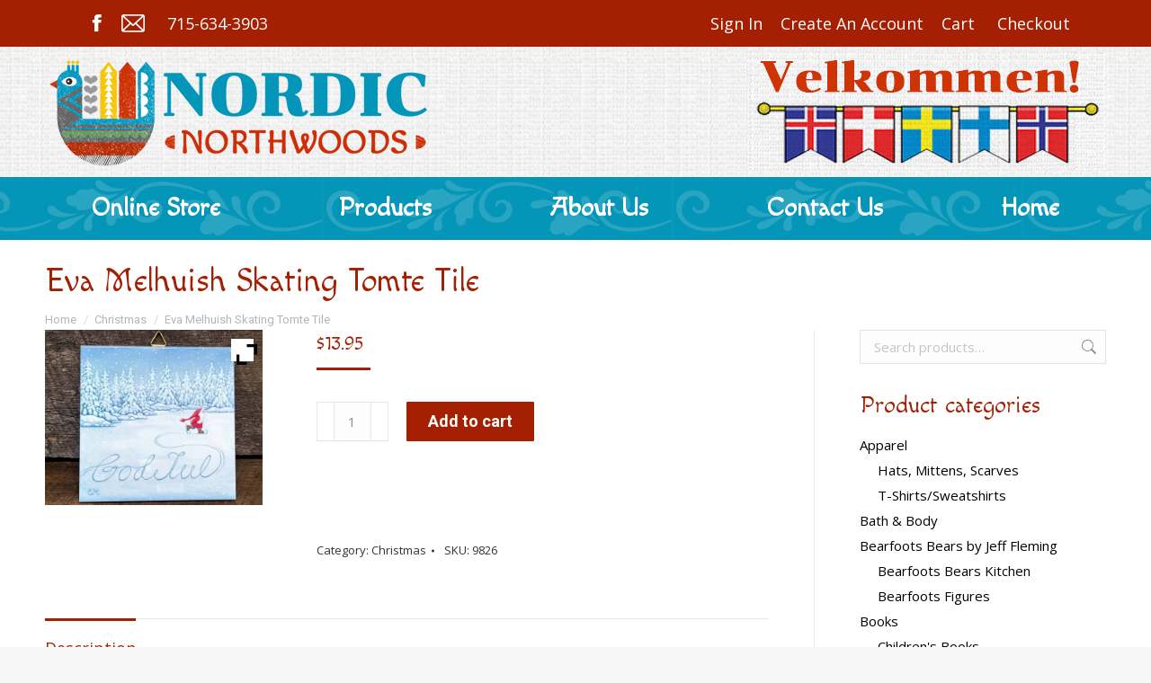

--- FILE ---
content_type: text/html; charset=UTF-8
request_url: https://nordicnorthwoods.com/product/eva-melhuish-skating-tomte-tile/
body_size: 85174
content:
<!DOCTYPE html>
<!--[if !(IE 6) | !(IE 7) | !(IE 8)  ]><!-->
<html lang="en-US" class="no-js">
<!--<![endif]-->
<head>
	<meta charset="UTF-8" />
		<meta name="viewport" content="width=device-width, initial-scale=1, maximum-scale=1, user-scalable=0">
		<meta name="theme-color" content="#a51f03"/>	<link rel="profile" href="https://gmpg.org/xfn/11" />
	<meta name='robots' content='index, follow, max-image-preview:large, max-snippet:-1, max-video-preview:-1' />
<script>window._wca = window._wca || [];</script>

	<!-- This site is optimized with the Yoast SEO plugin v26.8 - https://yoast.com/product/yoast-seo-wordpress/ -->
	<title>Eva Melhuish Skating Tomte Tile - Nordic Northwoods - Scandinavian Gifts and Decor, Hayward, WI</title>
	<link rel="canonical" href="https://nordicnorthwoods.com/product/eva-melhuish-skating-tomte-tile/" />
	<meta property="og:locale" content="en_US" />
	<meta property="og:type" content="article" />
	<meta property="og:title" content="Eva Melhuish Skating Tomte Tile - Nordic Northwoods - Scandinavian Gifts and Decor, Hayward, WI" />
	<meta property="og:description" content="6&#8243;x6&#8243; ceramic tile/trivet with full cork backing, and brass hanger." />
	<meta property="og:url" content="https://nordicnorthwoods.com/product/eva-melhuish-skating-tomte-tile/" />
	<meta property="og:site_name" content="Nordic Northwoods - Scandinavian Gifts and Decor, Hayward, WI" />
	<meta property="article:modified_time" content="2021-11-24T16:21:46+00:00" />
	<meta property="og:image" content="https://nordicnorthwoods.com/wp-content/uploads/2021/02/20210202_141749-e1612302935580.jpg" />
	<meta property="og:image:width" content="1387" />
	<meta property="og:image:height" content="1121" />
	<meta property="og:image:type" content="image/jpeg" />
	<meta name="twitter:card" content="summary_large_image" />
	<script type="application/ld+json" class="yoast-schema-graph">{"@context":"https://schema.org","@graph":[{"@type":"WebPage","@id":"https://nordicnorthwoods.com/product/eva-melhuish-skating-tomte-tile/","url":"https://nordicnorthwoods.com/product/eva-melhuish-skating-tomte-tile/","name":"Eva Melhuish Skating Tomte Tile - Nordic Northwoods - Scandinavian Gifts and Decor, Hayward, WI","isPartOf":{"@id":"https://nordicnorthwoods.com/#website"},"primaryImageOfPage":{"@id":"https://nordicnorthwoods.com/product/eva-melhuish-skating-tomte-tile/#primaryimage"},"image":{"@id":"https://nordicnorthwoods.com/product/eva-melhuish-skating-tomte-tile/#primaryimage"},"thumbnailUrl":"https://nordicnorthwoods.com/wp-content/uploads/2021/02/20210202_141749-e1612302935580.jpg","datePublished":"2021-02-04T16:44:47+00:00","dateModified":"2021-11-24T16:21:46+00:00","breadcrumb":{"@id":"https://nordicnorthwoods.com/product/eva-melhuish-skating-tomte-tile/#breadcrumb"},"inLanguage":"en-US","potentialAction":[{"@type":"ReadAction","target":["https://nordicnorthwoods.com/product/eva-melhuish-skating-tomte-tile/"]}]},{"@type":"ImageObject","inLanguage":"en-US","@id":"https://nordicnorthwoods.com/product/eva-melhuish-skating-tomte-tile/#primaryimage","url":"https://nordicnorthwoods.com/wp-content/uploads/2021/02/20210202_141749-e1612302935580.jpg","contentUrl":"https://nordicnorthwoods.com/wp-content/uploads/2021/02/20210202_141749-e1612302935580.jpg","width":1387,"height":1121},{"@type":"BreadcrumbList","@id":"https://nordicnorthwoods.com/product/eva-melhuish-skating-tomte-tile/#breadcrumb","itemListElement":[{"@type":"ListItem","position":1,"name":"Home","item":"https://nordicnorthwoods.com/"},{"@type":"ListItem","position":2,"name":"Online Store","item":"https://nordicnorthwoods.com/online-store/"},{"@type":"ListItem","position":3,"name":"Eva Melhuish Skating Tomte Tile"}]},{"@type":"WebSite","@id":"https://nordicnorthwoods.com/#website","url":"https://nordicnorthwoods.com/","name":"Nordic Northwoods - Scandinavian Gifts and Decor, Hayward, WI","description":"Nordic Northwoods - Scandinavian Gifts and Decor, Hayward, WI","potentialAction":[{"@type":"SearchAction","target":{"@type":"EntryPoint","urlTemplate":"https://nordicnorthwoods.com/?s={search_term_string}"},"query-input":{"@type":"PropertyValueSpecification","valueRequired":true,"valueName":"search_term_string"}}],"inLanguage":"en-US"}]}</script>
	<!-- / Yoast SEO plugin. -->


<link rel='dns-prefetch' href='//stats.wp.com' />
<link rel='dns-prefetch' href='//secure.gravatar.com' />
<link rel='dns-prefetch' href='//fonts.googleapis.com' />
<link rel='dns-prefetch' href='//v0.wordpress.com' />
<link rel="alternate" type="application/rss+xml" title="Nordic Northwoods - Scandinavian Gifts and Decor, Hayward, WI &raquo; Feed" href="https://nordicnorthwoods.com/feed/" />
<link rel="alternate" type="application/rss+xml" title="Nordic Northwoods - Scandinavian Gifts and Decor, Hayward, WI &raquo; Comments Feed" href="https://nordicnorthwoods.com/comments/feed/" />
<link rel="alternate" title="oEmbed (JSON)" type="application/json+oembed" href="https://nordicnorthwoods.com/wp-json/oembed/1.0/embed?url=https%3A%2F%2Fnordicnorthwoods.com%2Fproduct%2Feva-melhuish-skating-tomte-tile%2F" />
<link rel="alternate" title="oEmbed (XML)" type="text/xml+oembed" href="https://nordicnorthwoods.com/wp-json/oembed/1.0/embed?url=https%3A%2F%2Fnordicnorthwoods.com%2Fproduct%2Feva-melhuish-skating-tomte-tile%2F&#038;format=xml" />
<style id='wp-img-auto-sizes-contain-inline-css'>
img:is([sizes=auto i],[sizes^="auto," i]){contain-intrinsic-size:3000px 1500px}
/*# sourceURL=wp-img-auto-sizes-contain-inline-css */
</style>
<style id='wp-emoji-styles-inline-css'>

	img.wp-smiley, img.emoji {
		display: inline !important;
		border: none !important;
		box-shadow: none !important;
		height: 1em !important;
		width: 1em !important;
		margin: 0 0.07em !important;
		vertical-align: -0.1em !important;
		background: none !important;
		padding: 0 !important;
	}
/*# sourceURL=wp-emoji-styles-inline-css */
</style>
<link rel='stylesheet' id='photoswipe-css' href='https://nordicnorthwoods.com/wp-content/plugins/woocommerce/assets/css/photoswipe/photoswipe.min.css?ver=10.4.3' media='all' />
<link rel='stylesheet' id='photoswipe-default-skin-css' href='https://nordicnorthwoods.com/wp-content/plugins/woocommerce/assets/css/photoswipe/default-skin/default-skin.min.css?ver=10.4.3' media='all' />
<style id='woocommerce-inline-inline-css'>
.woocommerce form .form-row .required { visibility: visible; }
/*# sourceURL=woocommerce-inline-inline-css */
</style>
<link rel='stylesheet' id='cff-css' href='https://nordicnorthwoods.com/wp-content/plugins/custom-facebook-feed-pro/assets/css/cff-style.min.css?ver=4.3.2' media='all' />
<link rel='stylesheet' id='WCPAY_EXPRESS_CHECKOUT_ECE-css' href='https://nordicnorthwoods.com/wp-content/plugins/woocommerce-payments/dist/express-checkout.css?ver=10.4.0' media='all' />
<link rel='stylesheet' id='the7-font-css' href='https://nordicnorthwoods.com/wp-content/themes/dt-the7/fonts/icomoon-the7-font/icomoon-the7-font.min.css?ver=12.5.1' media='all' />
<link rel='stylesheet' id='the7-awesome-fonts-css' href='https://nordicnorthwoods.com/wp-content/themes/dt-the7/fonts/FontAwesome/css/all.min.css?ver=12.5.1' media='all' />
<link rel='stylesheet' id='the7-awesome-fonts-back-css' href='https://nordicnorthwoods.com/wp-content/themes/dt-the7/fonts/FontAwesome/back-compat.min.css?ver=12.5.1' media='all' />
<link rel='stylesheet' id='the7-Defaults-css' href='https://nordicnorthwoods.com/wp-content/uploads/smile_fonts/Defaults/Defaults.css?ver=6.9' media='all' />
<link rel='stylesheet' id='ywzm-prettyPhoto-css' href='//nordicnorthwoods.com/wp-content/plugins/woocommerce/assets/css/prettyPhoto.css?ver=2.1.1' media='all' />
<style id='ywzm-prettyPhoto-inline-css'>

                    div.pp_woocommerce a.pp_contract, div.pp_woocommerce a.pp_expand{
                        content: unset !important;
                        background-color: white;
                        width: 25px;
                        height: 25px;
                        margin-top: 5px;
						margin-left: 5px;
                    }

                    div.pp_woocommerce a.pp_contract, div.pp_woocommerce a.pp_expand:hover{
                        background-color: white;
                    }
                     div.pp_woocommerce a.pp_contract, div.pp_woocommerce a.pp_contract:hover{
                        background-color: white;
                    }

                    a.pp_expand:before, a.pp_contract:before{
                    content: unset !important;
                    }

                     a.pp_expand .expand-button-hidden svg, a.pp_contract .expand-button-hidden svg{
                       width: 25px;
                       height: 25px;
                       padding: 5px;
					}

					.expand-button-hidden path{
                       fill: black;
					}

                    
/*# sourceURL=ywzm-prettyPhoto-inline-css */
</style>
<link rel='stylesheet' id='ywzm-magnifier-css' href='https://nordicnorthwoods.com/wp-content/plugins/yith-woocommerce-zoom-magnifier/assets/css/yith_magnifier.css?ver=2.1.1' media='all' />
<link rel='stylesheet' id='ywzm_frontend-css' href='https://nordicnorthwoods.com/wp-content/plugins/yith-woocommerce-zoom-magnifier/assets/css/frontend.css?ver=2.1.1' media='all' />
<style id='ywzm_frontend-inline-css'>

                    #slider-prev, #slider-next {
                        background-color: white;
                        border: 2px solid black;
                        width:25px !important;
                        height:25px !important;
                    }

                    .yith_slider_arrow span{
                        width:25px !important;
                        height:25px !important;
                    }
                    
                    #slider-prev:hover, #slider-next:hover {
                        background-color: white;
                        border: 2px solid black;
                    }
                    
                   .thumbnails.slider path:hover {
                        fill:black;
                    }
                    
                    .thumbnails.slider path {
                        fill:black;
                        width:25px !important;
                        height:25px !important;
                    }

                    .thumbnails.slider svg {
                       width: 22px;
                       height: 22px;
                    }

                    
                    a.yith_expand {
                     position: absolute;
                     z-index: 1000;
                     background-color: white;
                     width: 25px;
                     height: 25px;
                     top: 10px;
                     bottom: initial;
                     left: initial;
                     right: 10px;
                     border-radius: 0%;
                    }

                    .expand-button-hidden svg{
                       width: 25px;
                       height: 25px;
					}

					.expand-button-hidden path{
                       fill: black;
					}
                    
/*# sourceURL=ywzm_frontend-inline-css */
</style>
<link rel='stylesheet' id='dt-web-fonts-css' href='https://fonts.googleapis.com/css?family=Open+Sans:400,600,700%7CRoboto:400,500,600,700%7CRoboto+Condensed:400,600,700%7CMacondo:400,600,700' media='all' />
<link rel='stylesheet' id='dt-main-css' href='https://nordicnorthwoods.com/wp-content/themes/dt-the7/css/main.min.css?ver=12.5.1' media='all' />
<style id='dt-main-inline-css'>
body #load {
  display: block;
  height: 100%;
  overflow: hidden;
  position: fixed;
  width: 100%;
  z-index: 9901;
  opacity: 1;
  visibility: visible;
  transition: all .35s ease-out;
}
.load-wrap {
  width: 100%;
  height: 100%;
  background-position: center center;
  background-repeat: no-repeat;
  text-align: center;
  display: -ms-flexbox;
  display: -ms-flex;
  display: flex;
  -ms-align-items: center;
  -ms-flex-align: center;
  align-items: center;
  -ms-flex-flow: column wrap;
  flex-flow: column wrap;
  -ms-flex-pack: center;
  -ms-justify-content: center;
  justify-content: center;
}
.load-wrap > svg {
  position: absolute;
  top: 50%;
  left: 50%;
  transform: translate(-50%,-50%);
}
#load {
  background: var(--the7-elementor-beautiful-loading-bg,#ffffff);
  --the7-beautiful-spinner-color2: var(--the7-beautiful-spinner-color,rgba(51,51,51,0.3));
}

/*# sourceURL=dt-main-inline-css */
</style>
<link rel='stylesheet' id='the7-custom-scrollbar-css' href='https://nordicnorthwoods.com/wp-content/themes/dt-the7/lib/custom-scrollbar/custom-scrollbar.min.css?ver=12.5.1' media='all' />
<link rel='stylesheet' id='the7-wpbakery-css' href='https://nordicnorthwoods.com/wp-content/themes/dt-the7/css/wpbakery.min.css?ver=12.5.1' media='all' />
<link rel='stylesheet' id='the7-core-css' href='https://nordicnorthwoods.com/wp-content/plugins/dt-the7-core/assets/css/post-type.min.css?ver=2.7.12' media='all' />
<link rel='stylesheet' id='the7-css-vars-css' href='https://nordicnorthwoods.com/wp-content/uploads/the7-css/css-vars.css?ver=5b8acee024c8' media='all' />
<link rel='stylesheet' id='dt-custom-css' href='https://nordicnorthwoods.com/wp-content/uploads/the7-css/custom.css?ver=5b8acee024c8' media='all' />
<link rel='stylesheet' id='wc-dt-custom-css' href='https://nordicnorthwoods.com/wp-content/uploads/the7-css/compatibility/wc-dt-custom.css?ver=5b8acee024c8' media='all' />
<link rel='stylesheet' id='dt-media-css' href='https://nordicnorthwoods.com/wp-content/uploads/the7-css/media.css?ver=5b8acee024c8' media='all' />
<link rel='stylesheet' id='the7-mega-menu-css' href='https://nordicnorthwoods.com/wp-content/uploads/the7-css/mega-menu.css?ver=5b8acee024c8' media='all' />
<link rel='stylesheet' id='the7-elements-albums-portfolio-css' href='https://nordicnorthwoods.com/wp-content/uploads/the7-css/the7-elements-albums-portfolio.css?ver=5b8acee024c8' media='all' />
<link rel='stylesheet' id='the7-elements-css' href='https://nordicnorthwoods.com/wp-content/uploads/the7-css/post-type-dynamic.css?ver=5b8acee024c8' media='all' />
<link rel='stylesheet' id='style-css' href='https://nordicnorthwoods.com/wp-content/themes/dt-the7-child/style.css?ver=12.5.1' media='all' />
<script src="https://nordicnorthwoods.com/wp-includes/js/jquery/jquery.min.js?ver=3.7.1" id="jquery-core-js"></script>
<script src="https://nordicnorthwoods.com/wp-includes/js/jquery/jquery-migrate.min.js?ver=3.4.1" id="jquery-migrate-js"></script>
<script data-jetpack-boost="ignore" src="//nordicnorthwoods.com/wp-content/plugins/revslider/sr6/assets/js/rbtools.min.js?ver=6.7.38" async id="tp-tools-js"></script>
<script data-jetpack-boost="ignore" src="//nordicnorthwoods.com/wp-content/plugins/revslider/sr6/assets/js/rs6.min.js?ver=6.7.38" async id="revmin-js"></script>
<script src="https://nordicnorthwoods.com/wp-content/plugins/woocommerce/assets/js/jquery-blockui/jquery.blockUI.min.js?ver=2.7.0-wc.10.4.3" id="wc-jquery-blockui-js" data-wp-strategy="defer"></script>
<script id="wc-add-to-cart-js-extra">
var wc_add_to_cart_params = {"ajax_url":"/wp-admin/admin-ajax.php","wc_ajax_url":"/?wc-ajax=%%endpoint%%","i18n_view_cart":"View cart","cart_url":"https://nordicnorthwoods.com/cart/","is_cart":"","cart_redirect_after_add":"no"};
//# sourceURL=wc-add-to-cart-js-extra
</script>
<script src="https://nordicnorthwoods.com/wp-content/plugins/woocommerce/assets/js/frontend/add-to-cart.min.js?ver=10.4.3" id="wc-add-to-cart-js" data-wp-strategy="defer"></script>
<script src="https://nordicnorthwoods.com/wp-content/plugins/woocommerce/assets/js/zoom/jquery.zoom.min.js?ver=1.7.21-wc.10.4.3" id="wc-zoom-js" defer data-wp-strategy="defer"></script>
<script src="https://nordicnorthwoods.com/wp-content/plugins/woocommerce/assets/js/flexslider/jquery.flexslider.min.js?ver=2.7.2-wc.10.4.3" id="wc-flexslider-js" defer data-wp-strategy="defer"></script>
<script src="https://nordicnorthwoods.com/wp-content/plugins/woocommerce/assets/js/photoswipe/photoswipe.min.js?ver=4.1.1-wc.10.4.3" id="wc-photoswipe-js" defer data-wp-strategy="defer"></script>
<script src="https://nordicnorthwoods.com/wp-content/plugins/woocommerce/assets/js/photoswipe/photoswipe-ui-default.min.js?ver=4.1.1-wc.10.4.3" id="wc-photoswipe-ui-default-js" defer data-wp-strategy="defer"></script>
<script id="wc-single-product-js-extra">
var wc_single_product_params = {"i18n_required_rating_text":"Please select a rating","i18n_rating_options":["1 of 5 stars","2 of 5 stars","3 of 5 stars","4 of 5 stars","5 of 5 stars"],"i18n_product_gallery_trigger_text":"View full-screen image gallery","review_rating_required":"yes","flexslider":{"rtl":false,"animation":"slide","smoothHeight":true,"directionNav":false,"controlNav":"thumbnails","slideshow":false,"animationSpeed":500,"animationLoop":false,"allowOneSlide":false},"zoom_enabled":"1","zoom_options":[],"photoswipe_enabled":"1","photoswipe_options":{"shareEl":false,"closeOnScroll":false,"history":false,"hideAnimationDuration":0,"showAnimationDuration":0},"flexslider_enabled":"1"};
//# sourceURL=wc-single-product-js-extra
</script>
<script src="https://nordicnorthwoods.com/wp-content/plugins/woocommerce/assets/js/frontend/single-product.min.js?ver=10.4.3" id="wc-single-product-js" defer data-wp-strategy="defer"></script>
<script src="https://nordicnorthwoods.com/wp-content/plugins/woocommerce/assets/js/js-cookie/js.cookie.min.js?ver=2.1.4-wc.10.4.3" id="wc-js-cookie-js" defer data-wp-strategy="defer"></script>
<script id="woocommerce-js-extra">
var woocommerce_params = {"ajax_url":"/wp-admin/admin-ajax.php","wc_ajax_url":"/?wc-ajax=%%endpoint%%","i18n_password_show":"Show password","i18n_password_hide":"Hide password"};
//# sourceURL=woocommerce-js-extra
</script>
<script src="https://nordicnorthwoods.com/wp-content/plugins/woocommerce/assets/js/frontend/woocommerce.min.js?ver=10.4.3" id="woocommerce-js" defer data-wp-strategy="defer"></script>
<script src="https://nordicnorthwoods.com/wp-content/plugins/js_composer/assets/js/vendors/woocommerce-add-to-cart.js?ver=8.4.1" id="vc_woocommerce-add-to-cart-js-js"></script>
<script id="WCPAY_ASSETS-js-extra">
var wcpayAssets = {"url":"https://nordicnorthwoods.com/wp-content/plugins/woocommerce-payments/dist/"};
//# sourceURL=WCPAY_ASSETS-js-extra
</script>
<script src="https://stats.wp.com/s-202605.js" id="woocommerce-analytics-js" defer data-wp-strategy="defer"></script>
<script id="dt-above-fold-js-extra">
var dtLocal = {"themeUrl":"https://nordicnorthwoods.com/wp-content/themes/dt-the7","passText":"To view this protected post, enter the password below:","moreButtonText":{"loading":"Loading...","loadMore":"Load more"},"postID":"1882","ajaxurl":"https://nordicnorthwoods.com/wp-admin/admin-ajax.php","REST":{"baseUrl":"https://nordicnorthwoods.com/wp-json/the7/v1","endpoints":{"sendMail":"/send-mail"}},"contactMessages":{"required":"One or more fields have an error. Please check and try again.","terms":"Please accept the privacy policy.","fillTheCaptchaError":"Please, fill the captcha."},"captchaSiteKey":"","ajaxNonce":"25de0033ff","pageData":"","themeSettings":{"smoothScroll":"off","lazyLoading":false,"desktopHeader":{"height":215},"ToggleCaptionEnabled":"disabled","ToggleCaption":"Navigation","floatingHeader":{"showAfter":140,"showMenu":false,"height":60,"logo":{"showLogo":true,"html":"","url":"https://nordicnorthwoods.com/"}},"topLine":{"floatingTopLine":{"logo":{"showLogo":false,"html":""}}},"mobileHeader":{"firstSwitchPoint":1050,"secondSwitchPoint":778,"firstSwitchPointHeight":80,"secondSwitchPointHeight":60,"mobileToggleCaptionEnabled":"disabled","mobileToggleCaption":"Menu"},"stickyMobileHeaderFirstSwitch":{"logo":{"html":"\u003Cimg class=\" preload-me\" src=\"https://nordicnorthwoods.com/wp-content/uploads/2018/07/logo.png\" srcset=\"https://nordicnorthwoods.com/wp-content/uploads/2018/07/logo.png 428w\" width=\"428\" height=\"128\"   sizes=\"428px\" alt=\"Nordic Northwoods - Scandinavian Gifts and Decor, Hayward, WI\" /\u003E"}},"stickyMobileHeaderSecondSwitch":{"logo":{"html":"\u003Cimg class=\" preload-me\" src=\"https://nordicnorthwoods.com/wp-content/uploads/2018/07/logo.png\" srcset=\"https://nordicnorthwoods.com/wp-content/uploads/2018/07/logo.png 428w\" width=\"428\" height=\"128\"   sizes=\"428px\" alt=\"Nordic Northwoods - Scandinavian Gifts and Decor, Hayward, WI\" /\u003E"}},"sidebar":{"switchPoint":990},"boxedWidth":"1340px"},"VCMobileScreenWidth":"768","wcCartFragmentHash":"50989f48aa10e577a1b67d7f01e1bd12"};
var dtShare = {"shareButtonText":{"facebook":"Share on Facebook","twitter":"Share on X","pinterest":"Pin it","linkedin":"Share on Linkedin","whatsapp":"Share on Whatsapp"},"overlayOpacity":"85"};
//# sourceURL=dt-above-fold-js-extra
</script>
<script src="https://nordicnorthwoods.com/wp-content/themes/dt-the7/js/above-the-fold.min.js?ver=12.5.1" id="dt-above-fold-js"></script>
<script src="https://nordicnorthwoods.com/wp-content/themes/dt-the7/js/compatibility/woocommerce/woocommerce.min.js?ver=12.5.1" id="dt-woocommerce-js"></script>
<script></script><link rel="https://api.w.org/" href="https://nordicnorthwoods.com/wp-json/" /><link rel="alternate" title="JSON" type="application/json" href="https://nordicnorthwoods.com/wp-json/wp/v2/product/1882" /><link rel="EditURI" type="application/rsd+xml" title="RSD" href="https://nordicnorthwoods.com/xmlrpc.php?rsd" />
<meta name="generator" content="WordPress 6.9" />
<meta name="generator" content="WooCommerce 10.4.3" />
<!-- Custom Facebook Feed JS vars -->
<script type="text/javascript">
var cffsiteurl = "https://nordicnorthwoods.com/wp-content/plugins";
var cffajaxurl = "https://nordicnorthwoods.com/wp-admin/admin-ajax.php";


var cfflinkhashtags = "false";
</script>
	<style>img#wpstats{display:none}</style>
		<link rel="apple-touch-icon" sizes="180x180" href="/wp-content/uploads/fbrfg/apple-touch-icon.png">
<link rel="icon" type="image/png" sizes="32x32" href="/wp-content/uploads/fbrfg/favicon-32x32.png">
<link rel="icon" type="image/png" sizes="16x16" href="/wp-content/uploads/fbrfg/favicon-16x16.png">
<link rel="manifest" href="/wp-content/uploads/fbrfg/site.webmanifest">
<link rel="mask-icon" href="/wp-content/uploads/fbrfg/safari-pinned-tab.svg" color="#5bbad5">
<link rel="shortcut icon" href="/wp-content/uploads/fbrfg/favicon.ico">
<meta name="msapplication-TileColor" content="#da532c">
<meta name="msapplication-config" content="/wp-content/uploads/fbrfg/browserconfig.xml">
<meta name="theme-color" content="#ffffff">	<noscript><style>.woocommerce-product-gallery{ opacity: 1 !important; }</style></noscript>
	<meta name="generator" content="Powered by WPBakery Page Builder - drag and drop page builder for WordPress."/>
<meta name="generator" content="Powered by Slider Revolution 6.7.38 - responsive, Mobile-Friendly Slider Plugin for WordPress with comfortable drag and drop interface." />
<script type="text/javascript" id="the7-loader-script">
document.addEventListener("DOMContentLoaded", function(event) {
	var load = document.getElementById("load");
	if(!load.classList.contains('loader-removed')){
		var removeLoading = setTimeout(function() {
			load.className += " loader-removed";
		}, 300);
	}
});
</script>
		<script data-jetpack-boost="ignore">function setREVStartSize(e){
			//window.requestAnimationFrame(function() {
				window.RSIW = window.RSIW===undefined ? window.innerWidth : window.RSIW;
				window.RSIH = window.RSIH===undefined ? window.innerHeight : window.RSIH;
				try {
					var pw = document.getElementById(e.c).parentNode.offsetWidth,
						newh;
					pw = pw===0 || isNaN(pw) || (e.l=="fullwidth" || e.layout=="fullwidth") ? window.RSIW : pw;
					e.tabw = e.tabw===undefined ? 0 : parseInt(e.tabw);
					e.thumbw = e.thumbw===undefined ? 0 : parseInt(e.thumbw);
					e.tabh = e.tabh===undefined ? 0 : parseInt(e.tabh);
					e.thumbh = e.thumbh===undefined ? 0 : parseInt(e.thumbh);
					e.tabhide = e.tabhide===undefined ? 0 : parseInt(e.tabhide);
					e.thumbhide = e.thumbhide===undefined ? 0 : parseInt(e.thumbhide);
					e.mh = e.mh===undefined || e.mh=="" || e.mh==="auto" ? 0 : parseInt(e.mh,0);
					if(e.layout==="fullscreen" || e.l==="fullscreen")
						newh = Math.max(e.mh,window.RSIH);
					else{
						e.gw = Array.isArray(e.gw) ? e.gw : [e.gw];
						for (var i in e.rl) if (e.gw[i]===undefined || e.gw[i]===0) e.gw[i] = e.gw[i-1];
						e.gh = e.el===undefined || e.el==="" || (Array.isArray(e.el) && e.el.length==0)? e.gh : e.el;
						e.gh = Array.isArray(e.gh) ? e.gh : [e.gh];
						for (var i in e.rl) if (e.gh[i]===undefined || e.gh[i]===0) e.gh[i] = e.gh[i-1];
											
						var nl = new Array(e.rl.length),
							ix = 0,
							sl;
						e.tabw = e.tabhide>=pw ? 0 : e.tabw;
						e.thumbw = e.thumbhide>=pw ? 0 : e.thumbw;
						e.tabh = e.tabhide>=pw ? 0 : e.tabh;
						e.thumbh = e.thumbhide>=pw ? 0 : e.thumbh;
						for (var i in e.rl) nl[i] = e.rl[i]<window.RSIW ? 0 : e.rl[i];
						sl = nl[0];
						for (var i in nl) if (sl>nl[i] && nl[i]>0) { sl = nl[i]; ix=i;}
						var m = pw>(e.gw[ix]+e.tabw+e.thumbw) ? 1 : (pw-(e.tabw+e.thumbw)) / (e.gw[ix]);
						newh =  (e.gh[ix] * m) + (e.tabh + e.thumbh);
					}
					var el = document.getElementById(e.c);
					if (el!==null && el) el.style.height = newh+"px";
					el = document.getElementById(e.c+"_wrapper");
					if (el!==null && el) {
						el.style.height = newh+"px";
						el.style.display = "block";
					}
				} catch(e){
					console.log("Failure at Presize of Slider:" + e)
				}
			//});
		  };</script>
<noscript><style> .wpb_animate_when_almost_visible { opacity: 1; }</style></noscript><style id='the7-custom-inline-css' type='text/css'>
.widget-title {
font: normal 26px / 34px "Macondo", Helvetica, Arial, Verdana, sans-serif;
    color: #a51f03;
    text-transform: none;
}
</style>
<link rel='stylesheet' id='wc-blocks-checkout-style-css' href='https://nordicnorthwoods.com/wp-content/plugins/woocommerce-payments/dist/blocks-checkout.css?ver=10.4.0' media='all' />
<link rel='stylesheet' id='wc-blocks-style-css' href='https://nordicnorthwoods.com/wp-content/plugins/woocommerce/assets/client/blocks/wc-blocks.css?ver=wc-10.4.3' media='all' />
<link rel='stylesheet' id='rs-plugin-settings-css' href='//nordicnorthwoods.com/wp-content/plugins/revslider/sr6/assets/css/rs6.css?ver=6.7.38' media='all' />
<style id='rs-plugin-settings-inline-css'>
#rs-demo-id {}
/*# sourceURL=rs-plugin-settings-inline-css */
</style>
</head>
<body id="the7-body" class="wp-singular product-template-default single single-product postid-1882 wp-embed-responsive wp-theme-dt-the7 wp-child-theme-dt-the7-child theme-dt-the7 the7-core-ver-2.7.12 woocommerce woocommerce-page woocommerce-no-js no-comments boxed-layout dt-responsive-on right-mobile-menu-close-icon ouside-menu-close-icon mobile-hamburger-close-bg-enable mobile-hamburger-close-bg-hover-enable  fade-medium-mobile-menu-close-icon fade-medium-menu-close-icon srcset-enabled btn-flat custom-btn-color custom-btn-hover-color sticky-mobile-header top-header first-switch-logo-left first-switch-menu-right second-switch-logo-left second-switch-menu-right right-mobile-menu layzr-loading-on popup-message-style the7-ver-12.5.1 dt-fa-compatibility hide-product-title wpb-js-composer js-comp-ver-8.4.1 vc_responsive">
<!-- The7 12.5.1 -->
<div id="load" class="spinner-loader">
	<div class="load-wrap"><style type="text/css">
    [class*="the7-spinner-animate-"]{
        animation: spinner-animation 1s cubic-bezier(1,1,1,1) infinite;
        x:46.5px;
        y:40px;
        width:7px;
        height:20px;
        fill:var(--the7-beautiful-spinner-color2);
        opacity: 0.2;
    }
    .the7-spinner-animate-2{
        animation-delay: 0.083s;
    }
    .the7-spinner-animate-3{
        animation-delay: 0.166s;
    }
    .the7-spinner-animate-4{
         animation-delay: 0.25s;
    }
    .the7-spinner-animate-5{
         animation-delay: 0.33s;
    }
    .the7-spinner-animate-6{
         animation-delay: 0.416s;
    }
    .the7-spinner-animate-7{
         animation-delay: 0.5s;
    }
    .the7-spinner-animate-8{
         animation-delay: 0.58s;
    }
    .the7-spinner-animate-9{
         animation-delay: 0.666s;
    }
    .the7-spinner-animate-10{
         animation-delay: 0.75s;
    }
    .the7-spinner-animate-11{
        animation-delay: 0.83s;
    }
    .the7-spinner-animate-12{
        animation-delay: 0.916s;
    }
    @keyframes spinner-animation{
        from {
            opacity: 1;
        }
        to{
            opacity: 0;
        }
    }
</style>
<svg width="75px" height="75px" xmlns="http://www.w3.org/2000/svg" viewBox="0 0 100 100" preserveAspectRatio="xMidYMid">
	<rect class="the7-spinner-animate-1" rx="5" ry="5" transform="rotate(0 50 50) translate(0 -30)"></rect>
	<rect class="the7-spinner-animate-2" rx="5" ry="5" transform="rotate(30 50 50) translate(0 -30)"></rect>
	<rect class="the7-spinner-animate-3" rx="5" ry="5" transform="rotate(60 50 50) translate(0 -30)"></rect>
	<rect class="the7-spinner-animate-4" rx="5" ry="5" transform="rotate(90 50 50) translate(0 -30)"></rect>
	<rect class="the7-spinner-animate-5" rx="5" ry="5" transform="rotate(120 50 50) translate(0 -30)"></rect>
	<rect class="the7-spinner-animate-6" rx="5" ry="5" transform="rotate(150 50 50) translate(0 -30)"></rect>
	<rect class="the7-spinner-animate-7" rx="5" ry="5" transform="rotate(180 50 50) translate(0 -30)"></rect>
	<rect class="the7-spinner-animate-8" rx="5" ry="5" transform="rotate(210 50 50) translate(0 -30)"></rect>
	<rect class="the7-spinner-animate-9" rx="5" ry="5" transform="rotate(240 50 50) translate(0 -30)"></rect>
	<rect class="the7-spinner-animate-10" rx="5" ry="5" transform="rotate(270 50 50) translate(0 -30)"></rect>
	<rect class="the7-spinner-animate-11" rx="5" ry="5" transform="rotate(300 50 50) translate(0 -30)"></rect>
	<rect class="the7-spinner-animate-12" rx="5" ry="5" transform="rotate(330 50 50) translate(0 -30)"></rect>
</svg></div>
</div>
<div id="page" class="boxed">
	<a class="skip-link screen-reader-text" href="#content">Skip to content</a>

<div class="masthead classic-header justify bg-behind-menu widgets full-height shadow-mobile-header-decoration small-mobile-menu-icon mobile-menu-icon-bg-on mobile-menu-icon-hover-bg-on dt-parent-menu-clickable show-sub-menu-on-hover show-mobile-logo" role="banner">

			<div class="top-bar full-width-line top-bar-line-hide">
			<div class="top-bar-bg" ></div>
			<div class="left-widgets mini-widgets"><div class="soc-ico show-on-desktop in-top-bar-right in-menu-second-switch disabled-bg disabled-border border-off hover-disabled-bg hover-disabled-border  hover-border-off"><a title="Facebook page opens in new window" href="https://www.facebook.com/NordicNorthwoods/?ref=br_rs" target="_blank" class="facebook"><span class="soc-font-icon"></span><span class="screen-reader-text">Facebook page opens in new window</span></a><a title="Mail page opens in new window" href="mailto:nordicnorthwood@gmail.com" target="_top" class="mail"><span class="soc-font-icon"></span><span class="screen-reader-text">Mail page opens in new window</span></a></div><span class="mini-contacts phone show-on-desktop in-top-bar-left in-menu-second-switch">715-634-3903</span></div>			            
            <div class="right-widgets mini-widgets">
                	                        <a href="https://nordicnorthwoods.com/wp-login.php?redirect_to=https%3A%2F%2Fnordicnorthwoods.com%2Fproduct%2Feva-melhuish-skating-tomte-tile%2F" class="top-act2">Sign In</a>
                    <a href="https://nordicnorthwoods.com/checkout/my-account" class="top-act3">Create An Account</a>
                                        
                    <div class="right-widgets mini-widgets"><div class="show-on-desktop near-logo-first-switch in-menu-second-switch">
<div class="wc-shopping-cart shopping-cart round-counter-style show-sub-cart" data-cart-hash="50989f48aa10e577a1b67d7f01e1bd12">

	<a class="wc-ico-cart round-counter-style show-sub-cart" href="https://nordicnorthwoods.com/cart/">Cart<span class="counter">0</span></a>

	<div class="shopping-cart-wrap">
		<div class="shopping-cart-inner">
			
						<p class="buttons top-position">
				<a href="https://nordicnorthwoods.com/cart/" class="button view-cart">View Cart</a><a href="https://nordicnorthwoods.com/checkout/" class="button checkout">Checkout</a>			</p>

						<ul class="cart_list product_list_widget empty">
				<li>No products in the cart.</li>			</ul>
			<div class="shopping-cart-bottom" style="display: none">
				<p class="total">
					<strong>Subtotal:</strong> <span class="woocommerce-Price-amount amount"><bdi><span class="woocommerce-Price-currencySymbol">&#36;</span>0.00</bdi></span>				</p>
				<p class="buttons">
					<a href="https://nordicnorthwoods.com/cart/" class="button view-cart">View Cart</a><a href="https://nordicnorthwoods.com/checkout/" class="button checkout">Checkout</a>				</p>
			</div>
					</div>
	</div>

</div>
</div></div>                    <a href="https://nordicnorthwoods.com/checkout/Checkout" class="chkout">Checkout</a>
			</div>
            
		</div>

	<header class="header-bar">

		<div class="branding">
	<div id="site-title" class="assistive-text">Nordic Northwoods &#8211; Scandinavian Gifts and Decor, Hayward, WI</div>
	<div id="site-description" class="assistive-text">Nordic Northwoods &#8211; Scandinavian Gifts and Decor, Hayward, WI</div>
	<a class="" href="https://nordicnorthwoods.com/"><img class=" preload-me" src="https://nordicnorthwoods.com/wp-content/uploads/2018/07/logo.png" srcset="https://nordicnorthwoods.com/wp-content/uploads/2018/07/logo.png 428w" width="428" height="128"   sizes="428px" alt="Nordic Northwoods - Scandinavian Gifts and Decor, Hayward, WI" /><img class="mobile-logo preload-me" src="https://nordicnorthwoods.com/wp-content/uploads/2018/07/logo.png" srcset="https://nordicnorthwoods.com/wp-content/uploads/2018/07/logo.png 428w" width="428" height="128"   sizes="428px" alt="Nordic Northwoods - Scandinavian Gifts and Decor, Hayward, WI" /></a><div class="mini-widgets"></div><div class="mini-widgets"><div class="text-area show-on-desktop near-logo-first-switch in-menu-second-switch"><p><img src="https://nordicnorthwoods.com/wp-content/uploads/2018/07/velkommen-logo.jpg" /></p>
</div></div></div>

		<nav class="navigation">

			<ul id="primary-menu" class="main-nav underline-decoration from-centre-line outside-item-remove-margin"><li class="menu-item menu-item-type-post_type menu-item-object-page current_page_parent menu-item-23 first depth-0"><a href='https://nordicnorthwoods.com/online-store/' data-level='1'><span class="menu-item-text"><span class="menu-text">Online Store</span></span></a></li> <li class="menu-item menu-item-type-post_type menu-item-object-page menu-item-27 depth-0"><a href='https://nordicnorthwoods.com/products/' data-level='1'><span class="menu-item-text"><span class="menu-text">Products</span></span></a></li> <li class="menu-item menu-item-type-post_type menu-item-object-page menu-item-21 depth-0"><a href='https://nordicnorthwoods.com/about-us/' data-level='1'><span class="menu-item-text"><span class="menu-text">About Us</span></span></a></li> <li class="menu-item menu-item-type-post_type menu-item-object-page menu-item-20 depth-0"><a href='https://nordicnorthwoods.com/contact-us/' data-level='1'><span class="menu-item-text"><span class="menu-text">Contact Us</span></span></a></li> <li class="menu-item menu-item-type-post_type menu-item-object-page menu-item-home menu-item-24 last depth-0"><a href='https://nordicnorthwoods.com/' data-level='1'><span class="menu-item-text"><span class="menu-text">Home</span></span></a></li> </ul>
			
		</nav>

	</header>

</div><div role="navigation" aria-label="Main Menu" class="dt-mobile-header mobile-menu-show-divider">
	<div class="dt-close-mobile-menu-icon" aria-label="Close" role="button" tabindex="0"><div class="close-line-wrap"><span class="close-line"></span><span class="close-line"></span><span class="close-line"></span></div></div>	<ul id="mobile-menu" class="mobile-main-nav">
		<li class="menu-item menu-item-type-post_type menu-item-object-page current_page_parent menu-item-23 first depth-0"><a href='https://nordicnorthwoods.com/online-store/' data-level='1'><span class="menu-item-text"><span class="menu-text">Online Store</span></span></a></li> <li class="menu-item menu-item-type-post_type menu-item-object-page menu-item-27 depth-0"><a href='https://nordicnorthwoods.com/products/' data-level='1'><span class="menu-item-text"><span class="menu-text">Products</span></span></a></li> <li class="menu-item menu-item-type-post_type menu-item-object-page menu-item-21 depth-0"><a href='https://nordicnorthwoods.com/about-us/' data-level='1'><span class="menu-item-text"><span class="menu-text">About Us</span></span></a></li> <li class="menu-item menu-item-type-post_type menu-item-object-page menu-item-20 depth-0"><a href='https://nordicnorthwoods.com/contact-us/' data-level='1'><span class="menu-item-text"><span class="menu-text">Contact Us</span></span></a></li> <li class="menu-item menu-item-type-post_type menu-item-object-page menu-item-home menu-item-24 last depth-0"><a href='https://nordicnorthwoods.com/' data-level='1'><span class="menu-item-text"><span class="menu-text">Home</span></span></a></li> 	</ul>
	<div class='mobile-mini-widgets-in-menu'></div>
</div>

		<div class="page-title content-left disabled-bg breadcrumbs-mobile-off page-title-responsive-enabled">
			<div class="wf-wrap">

				<div class="page-title-head hgroup"><h2 class="entry-title">Eva Melhuish Skating Tomte Tile</h2></div><div class="page-title-breadcrumbs"><div class="assistive-text">You are here:</div><ol class="breadcrumbs text-small" itemscope itemtype="https://schema.org/BreadcrumbList"><li itemprop="itemListElement" itemscope itemtype="https://schema.org/ListItem"><a itemprop="item" href="https://nordicnorthwoods.com" title="Home"><span itemprop="name">Home</span></a><meta itemprop="position" content="1" /></li><li itemprop="itemListElement" itemscope itemtype="https://schema.org/ListItem"><a itemprop="item" href="https://nordicnorthwoods.com/product-category/christmas/" title="Christmas"><span itemprop="name">Christmas</span></a><meta itemprop="position" content="2" /></li><li itemprop="itemListElement" itemscope itemtype="https://schema.org/ListItem"><span itemprop="name">Eva Melhuish Skating Tomte Tile</span><meta itemprop="position" content="3" /></li></ol></div>			</div>
		</div>

		

<div id="main" class="sidebar-right sidebar-divider-vertical">

	
	<div class="main-gradient"></div>
	<div class="wf-wrap">
	<div class="wf-container-main">

	

			<!-- Content -->
		<div id="content" class="content" role="main">
	
					
			<div class="woocommerce-notices-wrapper"></div><div id="product-1882" class="description-off product type-product post-1882 status-publish first instock product_cat-christmas has-post-thumbnail taxable shipping-taxable purchasable product-type-simple">

	<input type="hidden" id="yith_wczm_traffic_light" value="free">

<div class="images
">

	<div class="woocommerce-product-gallery__image "><a href="https://nordicnorthwoods.com/wp-content/uploads/2021/02/20210202_141749-e1612302935580.jpg" itemprop="image" class="yith_magnifier_zoom woocommerce-main-image" title="20210202_141749"><img width="600" height="485" src="https://nordicnorthwoods.com/wp-content/uploads/2021/02/20210202_141749-e1612302935580-600x485.jpg" class="attachment-shop_single size-shop_single wp-post-image" alt="" decoding="async" fetchpriority="high" srcset="https://nordicnorthwoods.com/wp-content/uploads/2021/02/20210202_141749-e1612302935580-600x485.jpg 600w, https://nordicnorthwoods.com/wp-content/uploads/2021/02/20210202_141749-e1612302935580-300x242.jpg 300w, https://nordicnorthwoods.com/wp-content/uploads/2021/02/20210202_141749-e1612302935580-1024x828.jpg 1024w, https://nordicnorthwoods.com/wp-content/uploads/2021/02/20210202_141749-e1612302935580-768x621.jpg 768w, https://nordicnorthwoods.com/wp-content/uploads/2021/02/20210202_141749-e1612302935580.jpg 1387w" sizes="(max-width: 600px) 100vw, 600px" /></a></div>
	<div class="expand-button-hidden" style="display: none;">
	<svg width="19px" height="19px" viewBox="0 0 19 19" version="1.1" xmlns="http://www.w3.org/2000/svg" xmlns:xlink="http://www.w3.org/1999/xlink">
		<defs>
			<rect id="path-1" x="0" y="0" width="30" height="30"></rect>
		</defs>
		<g id="Page-1" stroke="none" stroke-width="1" fill="none" fill-rule="evenodd">
			<g id="Product-page---example-1" transform="translate(-940.000000, -1014.000000)">
				<g id="arrow-/-expand" transform="translate(934.500000, 1008.500000)">
					<mask id="mask-2" fill="white">
						<use xlink:href="#path-1"></use>
					</mask>
					<g id="arrow-/-expand-(Background/Mask)"></g>
					<path d="M21.25,8.75 L15,8.75 L15,6.25 L23.75,6.25 L23.740468,15.0000006 L21.25,15.0000006 L21.25,8.75 Z M8.75,21.25 L15,21.25 L15,23.75 L6.25,23.75 L6.25953334,14.9999988 L8.75,14.9999988 L8.75,21.25 Z" fill="#000000" mask="url(#mask-2)"></path>
				</g>
			</g>
		</g>
	</svg>
	</div>

	<div class="zoom-button-hidden" style="display: none;">
		<svg width="22px" height="22px" viewBox="0 0 22 22" version="1.1" xmlns="http://www.w3.org/2000/svg" xmlns:xlink="http://www.w3.org/1999/xlink">
			<defs>
				<rect id="path-1" x="0" y="0" width="30" height="30"></rect>
			</defs>
			<g id="Page-1" stroke="none" stroke-width="1" fill="none" fill-rule="evenodd">
				<g id="Product-page---example-1" transform="translate(-990.000000, -1013.000000)">
					<g id="edit-/-search" transform="translate(986.000000, 1010.000000)">
						<mask id="mask-2" fill="white">
							<use xlink:href="#path-1"></use>
						</mask>
						<g id="edit-/-search-(Background/Mask)"></g>
						<path d="M17.9704714,15.5960917 C20.0578816,12.6670864 19.7876957,8.57448101 17.1599138,5.94669908 C14.2309815,3.01776677 9.4822444,3.01776707 6.55331239,5.94669908 C3.62438008,8.87563139 3.62438008,13.6243683 6.55331239,16.5533006 C9.18109432,19.1810825 13.2736993,19.4512688 16.2027049,17.3638582 L23.3470976,24.5082521 L25.1148653,22.7404845 L17.9704714,15.5960917 C19.3620782,13.6434215 19.3620782,13.6434215 17.9704714,15.5960917 Z M15.3921473,7.71446586 C17.3447686,9.6670872 17.3447686,12.8329128 15.3921473,14.7855341 C13.4395258,16.7381556 10.273701,16.7381555 8.32107961,14.7855341 C6.36845812,12.8329127 6.36845812,9.66708735 8.32107961,7.71446586 C10.273701,5.76184452 13.4395258,5.76184437 15.3921473,7.71446586 C16.6938949,9.01621342 16.6938949,9.01621342 15.3921473,7.71446586 Z" fill="#000000" mask="url(#mask-2)"></path>
					</g>
				</g>
			</g>
		</svg>

	</div>


	
</div>


<script type="text/javascript" charset="utf-8">

	var yith_magnifier_options = {
		enableSlider: true,

				sliderOptions: {
			responsive: 'true',
			circular: true,
			infinite: true,
			direction: 'left',
			debug: false,
			auto: false,
			align: 'left',
			prev: {
				button: "#slider-prev",
				key: "left"
			},
			next: {
				button: "#slider-next",
				key: "right"
			},
			scroll: {
				items: 1,
				pauseOnHover: true
			},
			items: {
				visible: 3			}
		},

		

		
		showTitle: false,
		zoomWidth: 'auto',
		zoomHeight: 'auto',
		position: 'right',
		softFocus: false,
		adjustY: 0,
		disableRightClick: false,
		phoneBehavior: 'right',
		zoom_wrap_additional_css: '',
		lensOpacity: '0.5',
		loadingLabel: 'Loading...',
	};

</script>

	<div class="summary entry-summary">
		<h1 class="product_title entry-title">Eva Melhuish Skating Tomte Tile</h1>
<p class="price"><span class="woocommerce-Price-amount amount"><bdi><span class="woocommerce-Price-currencySymbol">&#36;</span>13.95</bdi></span></p>

	
	<form class="cart" action="https://nordicnorthwoods.com/product/eva-melhuish-skating-tomte-tile/" method="post" enctype='multipart/form-data'>
		
		<div class="quantity buttons_added">
		<label class="screen-reader-text" for="quantity_697b72d279ef1">Eva Melhuish Skating Tomte Tile quantity</label>

	<button type="button" class="minus is-form"><svg xmlns="http://www.w3.org/2000/svg" viewBox="0 0 24 24" fill="currentColor"><path d="M5 11V13H19V11H5Z"></path></svg></button>
	<input
		type="number"
				id="quantity_697b72d279ef1"
		class="input-text qty text"
		name="quantity"
		value="1"
		aria-label="Product quantity"
				min="1"
		max=""
					step="1"
		placeholder=""
		inputmode="numeric"
			autocomplete="off"
			/>

	<button type="button" class="plus is-form"><svg xmlns="http://www.w3.org/2000/svg" viewBox="0 0 24 24" fill="currentColor"><path d="M11 11V5H13V11H19V13H13V19H11V13H5V11H11Z"></path></svg></button>
	</div>

		<button type="submit" name="add-to-cart" value="1882" class="single_add_to_cart_button button alt">Add to cart</button>

			</form>

				<div class='wcpay-express-checkout-wrapper' >
					<div id="wcpay-express-checkout-element"></div>
		<wc-order-attribution-inputs id="wcpay-express-checkout__order-attribution-inputs"></wc-order-attribution-inputs>			</div >
			
<div id="ppcp-recaptcha-v2-container" style="margin:20px 0;"></div><div class="product_meta">

	


	<span class="posted_in">Category: <a href="https://nordicnorthwoods.com/product-category/christmas/" rel="tag">Christmas</a></span>
	
        <span class="sku_wrapper">SKU: <span class="sku">9826</span></span>

	
	
	
</div>
	</div>

	
	<div class="woocommerce-tabs wc-tabs-wrapper">
		<ul class="tabs wc-tabs" role="tablist">
							<li role="presentation" class="description_tab" id="tab-title-description">
					<a href="#tab-description" role="tab" aria-controls="tab-description">
						Description					</a>
				</li>
					</ul>
					<div class="woocommerce-Tabs-panel woocommerce-Tabs-panel--description panel entry-content wc-tab" id="tab-description" role="tabpanel" aria-labelledby="tab-title-description">
				
	<h2>Description</h2>

<p>6&#8243;x6&#8243; ceramic tile/trivet with full cork backing, and brass hanger.</p>
			</div>
		
			</div>


	<section class="related products">

					<h2>Related products</h2>
		
        <ul class="related-product cart-btn-below-img">

			
			                <li>
					                    <a class="product-thumbnail" href="https://nordicnorthwoods.com/product/eva-melhuish-tomte-with-moose-tile/">
						<img width="300" height="300" src="https://nordicnorthwoods.com/wp-content/uploads/2021/02/20210202_140054-e1612303179727-300x300.jpg" class="attachment-woocommerce_thumbnail size-woocommerce_thumbnail" alt="Eva Melhuish Tomte With Moose Tile" decoding="async" srcset="https://nordicnorthwoods.com/wp-content/uploads/2021/02/20210202_140054-e1612303179727-300x300.jpg 300w, https://nordicnorthwoods.com/wp-content/uploads/2021/02/20210202_140054-e1612303179727-150x150.jpg 150w, https://nordicnorthwoods.com/wp-content/uploads/2021/02/20210202_140054-e1612303179727-200x200.jpg 200w" sizes="(max-width: 300px) 100vw, 300px" />                    </a>
                    <div class="product-content">
                        <a class="product-title" href="https://nordicnorthwoods.com/product/eva-melhuish-tomte-with-moose-tile/">
							Eva Melhuish Tomte With Moose Tile                        </a>

                        <span class="price"><span class="woocommerce-Price-amount amount"><bdi><span class="woocommerce-Price-currencySymbol">&#36;</span>13.95</bdi></span></span>

						<div class="woo-buttons"><a href="/product/eva-melhuish-skating-tomte-tile/?add-to-cart=1870" aria-describedby="woocommerce_loop_add_to_cart_link_describedby_1870" data-quantity="1" class="product_type_simple add_to_cart_button ajax_add_to_cart" data-product_id="1870" data-product_sku="10043" aria-label="Add to cart: &ldquo;Eva Melhuish Tomte With Moose Tile&rdquo;" rel="nofollow" data-success_message="&ldquo;Eva Melhuish Tomte With Moose Tile&rdquo; has been added to your cart" role="button">Add to cart</a>	<span id="woocommerce_loop_add_to_cart_link_describedby_1870" class="screen-reader-text">
			</span>
</div>                    </div>
                </li>

			                <li>
					                    <a class="product-thumbnail" href="https://nordicnorthwoods.com/product/eva-melhuish-tomte-on-speeding-sled-tile/">
						<img width="300" height="300" src="https://nordicnorthwoods.com/wp-content/uploads/2021/02/20210202_133458-e1612303488779-300x300.jpg" class="attachment-woocommerce_thumbnail size-woocommerce_thumbnail" alt="Eva Melhuish Tomte On Speeding Sled Tile" decoding="async" srcset="https://nordicnorthwoods.com/wp-content/uploads/2021/02/20210202_133458-e1612303488779-300x300.jpg 300w, https://nordicnorthwoods.com/wp-content/uploads/2021/02/20210202_133458-e1612303488779-150x150.jpg 150w, https://nordicnorthwoods.com/wp-content/uploads/2021/02/20210202_133458-e1612303488779-200x200.jpg 200w" sizes="(max-width: 300px) 100vw, 300px" />                    </a>
                    <div class="product-content">
                        <a class="product-title" href="https://nordicnorthwoods.com/product/eva-melhuish-tomte-on-speeding-sled-tile/">
							Eva Melhuish Tomte On Speeding Sled Tile                        </a>

                        <span class="price"><span class="woocommerce-Price-amount amount"><bdi><span class="woocommerce-Price-currencySymbol">&#36;</span>13.95</bdi></span></span>

						<div class="woo-buttons"><a href="/product/eva-melhuish-skating-tomte-tile/?add-to-cart=1858" aria-describedby="woocommerce_loop_add_to_cart_link_describedby_1858" data-quantity="1" class="product_type_simple add_to_cart_button ajax_add_to_cart" data-product_id="1858" data-product_sku="11156" aria-label="Add to cart: &ldquo;Eva Melhuish Tomte On Speeding Sled Tile&rdquo;" rel="nofollow" data-success_message="&ldquo;Eva Melhuish Tomte On Speeding Sled Tile&rdquo; has been added to your cart" role="button">Add to cart</a>	<span id="woocommerce_loop_add_to_cart_link_describedby_1858" class="screen-reader-text">
			</span>
</div>                    </div>
                </li>

			                <li>
					                    <a class="product-thumbnail" href="https://nordicnorthwoods.com/product/girl-on-bike-orange-ornament-estonia/">
						<img width="300" height="300" src="https://nordicnorthwoods.com/wp-content/uploads/2021/02/20210202_101138-e1612286443299-300x300.jpg" class="attachment-woocommerce_thumbnail size-woocommerce_thumbnail" alt="Girl On Bike Orange Ornament 4.5&quot;" decoding="async" loading="lazy" srcset="https://nordicnorthwoods.com/wp-content/uploads/2021/02/20210202_101138-e1612286443299-300x300.jpg 300w, https://nordicnorthwoods.com/wp-content/uploads/2021/02/20210202_101138-e1612286443299-150x150.jpg 150w, https://nordicnorthwoods.com/wp-content/uploads/2021/02/20210202_101138-e1612286443299-200x200.jpg 200w" sizes="auto, (max-width: 300px) 100vw, 300px" />                    </a>
                    <div class="product-content">
                        <a class="product-title" href="https://nordicnorthwoods.com/product/girl-on-bike-orange-ornament-estonia/">
							Girl On Bike Orange Ornament 4.5"                        </a>

                        <span class="price"><span class="woocommerce-Price-amount amount"><bdi><span class="woocommerce-Price-currencySymbol">&#36;</span>21.95</bdi></span></span>

						<div class="woo-buttons"><a href="/product/eva-melhuish-skating-tomte-tile/?add-to-cart=1790" aria-describedby="woocommerce_loop_add_to_cart_link_describedby_1790" data-quantity="1" class="product_type_simple add_to_cart_button ajax_add_to_cart" data-product_id="1790" data-product_sku="7078" aria-label="Add to cart: &ldquo;Girl On Bike Orange Ornament 4.5&quot;&rdquo;" rel="nofollow" data-success_message="&ldquo;Girl On Bike Orange Ornament 4.5&quot;&rdquo; has been added to your cart" role="button">Add to cart</a>	<span id="woocommerce_loop_add_to_cart_link_describedby_1790" class="screen-reader-text">
			</span>
</div>                    </div>
                </li>

			
        </ul>

	</section>

</div>


		
			</div>
	
	
	<aside id="sidebar" class="sidebar">
		<div class="sidebar-content widget-divider-off">
			<section id="woocommerce_product_search-2" class="widget woocommerce widget_product_search"><form role="search" method="get" class="woocommerce-product-search" action="https://nordicnorthwoods.com/">
	<label class="screen-reader-text" for="woocommerce-product-search-field-0">Search for:</label>
	<input type="search" id="woocommerce-product-search-field-0" class="search-field" placeholder="Search products&hellip;" value="" name="s" />
	<button type="submit" value="Search" class="">Search</button>
	<input type="hidden" name="post_type" value="product" />
</form>
</section><section id="woocommerce_widget_cart-2" class="widget woocommerce widget_shopping_cart"><div class="widget-title">Cart</div><div class="hide_cart_widget_if_empty"><div class="widget_shopping_cart_content"></div></div></section><section id="woocommerce_product_categories-2" class="widget woocommerce widget_product_categories"><div class="widget-title">Product categories</div><ul class="product-categories"><li class="cat-item cat-item-35 cat-parent"><a href="https://nordicnorthwoods.com/product-category/apparel/">Apparel</a><ul class='children'>
<li class="cat-item cat-item-19"><a href="https://nordicnorthwoods.com/product-category/apparel/hats-mittens-scarves/">Hats, Mittens, Scarves</a></li>
<li class="cat-item cat-item-36"><a href="https://nordicnorthwoods.com/product-category/apparel/t-shirts-sweatshirts/">T-Shirts/Sweatshirts</a></li>
</ul>
</li>
<li class="cat-item cat-item-33"><a href="https://nordicnorthwoods.com/product-category/bath-body/">Bath &amp; Body</a></li>
<li class="cat-item cat-item-48 cat-parent"><a href="https://nordicnorthwoods.com/product-category/bearfoots-bears-by-jeff-fleming/">Bearfoots Bears by Jeff Fleming</a><ul class='children'>
<li class="cat-item cat-item-49"><a href="https://nordicnorthwoods.com/product-category/bearfoots-bears-by-jeff-fleming/bearfoots-bears-kitchen/">Bearfoots Bears Kitchen</a></li>
<li class="cat-item cat-item-50"><a href="https://nordicnorthwoods.com/product-category/bearfoots-bears-by-jeff-fleming/bearfoots-figures/">Bearfoots Figures</a></li>
</ul>
</li>
<li class="cat-item cat-item-22 cat-parent"><a href="https://nordicnorthwoods.com/product-category/books/">Books</a><ul class='children'>
<li class="cat-item cat-item-21"><a href="https://nordicnorthwoods.com/product-category/books/childrens-books/">Children's Books</a></li>
<li class="cat-item cat-item-23"><a href="https://nordicnorthwoods.com/product-category/books/cookbooks/">Cookbooks</a></li>
<li class="cat-item cat-item-24"><a href="https://nordicnorthwoods.com/product-category/books/crafts-hobbies/">Crafts and Hobbies</a></li>
<li class="cat-item cat-item-25"><a href="https://nordicnorthwoods.com/product-category/books/travel-language/">Travel and Language</a></li>
</ul>
</li>
<li class="cat-item cat-item-26"><a href="https://nordicnorthwoods.com/product-category/candles/">Candles</a></li>
<li class="cat-item cat-item-18 current-cat"><a href="https://nordicnorthwoods.com/product-category/christmas/">Christmas</a></li>
<li class="cat-item cat-item-28"><a href="https://nordicnorthwoods.com/product-category/food/">Food</a></li>
<li class="cat-item cat-item-29"><a href="https://nordicnorthwoods.com/product-category/kids-corner/">Kids Corner</a></li>
<li class="cat-item cat-item-17 cat-parent"><a href="https://nordicnorthwoods.com/product-category/kitchen/">Kitchen</a><ul class='children'>
<li class="cat-item cat-item-38"><a href="https://nordicnorthwoods.com/product-category/kitchen/dishcloths/">Dishcloths</a></li>
<li class="cat-item cat-item-42"><a href="https://nordicnorthwoods.com/product-category/kitchen/mugs/">Mugs</a></li>
<li class="cat-item cat-item-40"><a href="https://nordicnorthwoods.com/product-category/kitchen/traditional-housewares/">Traditional Housewares</a></li>
<li class="cat-item cat-item-41"><a href="https://nordicnorthwoods.com/product-category/kitchen/trivets-plates/">Trivets &amp; Plates</a></li>
</ul>
</li>
<li class="cat-item cat-item-31"><a href="https://nordicnorthwoods.com/product-category/novelty/">Novelty</a></li>
<li class="cat-item cat-item-15"><a href="https://nordicnorthwoods.com/product-category/other/">Other</a></li>
<li class="cat-item cat-item-32"><a href="https://nordicnorthwoods.com/product-category/royal-copenhagen/">Royal Copenhagen</a></li>
<li class="cat-item cat-item-37"><a href="https://nordicnorthwoods.com/product-category/stationary-cards/">Stationary/Cards</a></li>
<li class="cat-item cat-item-30"><a href="https://nordicnorthwoods.com/product-category/linens-towels/">Towels</a></li>
<li class="cat-item cat-item-47"><a href="https://nordicnorthwoods.com/product-category/trolls/">Trolls</a></li>
<li class="cat-item cat-item-46"><a href="https://nordicnorthwoods.com/product-category/vikings/">Vikings</a></li>
</ul></section>		</div>
	</aside><!-- #sidebar -->



			</div><!-- .wf-container -->
		</div><!-- .wf-wrap -->

	
	</div><!-- #main -->

	


	<!-- !Footer -->
	<footer id="footer" class="footer solid-bg">

		
			<div class="wf-wrap">
				<div class="wf-container-footer">
					<div class="wf-container">
						<section id="black-studio-tinymce-2" class="widget widget_black_studio_tinymce wf-cell wf-1-3"><div class="textwidget"><p><a href="http://nordicnorthwoods.com/"><img class="aligncenter size-full wp-image-42" src="https://nordicnorthwoods.com/wp-content/uploads/2018/07/footer-logo.png" alt="" width="348" height="103" /></a></p>
<p style="text-align: center;"><em><strong>~ On Hayward's Historic Main Street ~</strong></em></p>
</div></section><section id="black-studio-tinymce-3" class="widget widget_black_studio_tinymce wf-cell wf-1-3"><div class="widget-title">Find Us!</div><div class="textwidget"><p>10550 Main Street<br />
P.O. Box 984<br />
Hayward, WI 54843<br />
Phone: 715-634-3903 · Fax: 715-634-3729<br />
Email: <a href="mailto:nordicnorthwoods@gmail.com">nordicnorthwoods@gmail.com</a></p>
<p><a href="https://www.facebook.com/NordicNorthwoods/" target="_blank" rel="noopener"><img class="alignleft wp-image-43 size-full" src="https://nordicnorthwoods.com/wp-content/uploads/2018/07/fb-ico.jpg" alt="" width="28" height="28" /></a></p>
<p>&nbsp;</p>
</div></section><section id="black-studio-tinymce-4" class="widget widget_black_studio_tinymce wf-cell wf-1-3"><div class="widget-title">Hours</div><div class="textwidget"><p><strong>MONDAY THROUGH SATURDAY</strong><br />
11 AM to 4 PM</p>
<p><strong>SUNDAY</strong><br />
11 AM to 2 PM</p>
</div></section>					</div><!-- .wf-container -->
				</div><!-- .wf-container-footer -->
			</div><!-- .wf-wrap -->

			
<!-- !Bottom-bar -->
<div id="bottom-bar" class="solid-bg logo-left" role="contentinfo">
    <div class="wf-wrap">
        <div class="wf-container-bottom">

			
            <div class="wf-float-right">

				<div class="bottom-text-block"><p>Copyright © 2019 | Web Design by <a href="http://www.ccsdirect.net/" target="_blank">CCS, Inc.</a></p>
</div>
            </div>

        </div><!-- .wf-container-bottom -->
    </div><!-- .wf-wrap -->
</div><!-- #bottom-bar -->
	</footer><!-- #footer -->

<a href="#" class="scroll-top"><svg version="1.1" id="Layer_1" xmlns="http://www.w3.org/2000/svg" xmlns:xlink="http://www.w3.org/1999/xlink" x="0px" y="0px"
	 viewBox="0 0 16 16" style="enable-background:new 0 0 16 16;" xml:space="preserve">
<path d="M11.7,6.3l-3-3C8.5,3.1,8.3,3,8,3c0,0,0,0,0,0C7.7,3,7.5,3.1,7.3,3.3l-3,3c-0.4,0.4-0.4,1,0,1.4c0.4,0.4,1,0.4,1.4,0L7,6.4
	V12c0,0.6,0.4,1,1,1s1-0.4,1-1V6.4l1.3,1.3c0.4,0.4,1,0.4,1.4,0C11.9,7.5,12,7.3,12,7S11.9,6.5,11.7,6.3z"/>
</svg><span class="screen-reader-text">Go to Top</span></a>

</div><!-- #page -->


		<script>
			window.RS_MODULES = window.RS_MODULES || {};
			window.RS_MODULES.modules = window.RS_MODULES.modules || {};
			window.RS_MODULES.waiting = window.RS_MODULES.waiting || [];
			window.RS_MODULES.defered = false;
			window.RS_MODULES.moduleWaiting = window.RS_MODULES.moduleWaiting || {};
			window.RS_MODULES.type = 'compiled';
		</script>
		<script type="speculationrules">
{"prefetch":[{"source":"document","where":{"and":[{"href_matches":"/*"},{"not":{"href_matches":["/wp-*.php","/wp-admin/*","/wp-content/uploads/*","/wp-content/*","/wp-content/plugins/*","/wp-content/themes/dt-the7-child/*","/wp-content/themes/dt-the7/*","/*\\?(.+)"]}},{"not":{"selector_matches":"a[rel~=\"nofollow\"]"}},{"not":{"selector_matches":".no-prefetch, .no-prefetch a"}}]},"eagerness":"conservative"}]}
</script>
<script type="application/ld+json">{"@context":"https://schema.org/","@graph":[{"@context":"https://schema.org/","@type":"BreadcrumbList","itemListElement":[{"@type":"ListItem","position":1,"item":{"name":"Home","@id":"https://nordicnorthwoods.com"}},{"@type":"ListItem","position":2,"item":{"name":"Christmas","@id":"https://nordicnorthwoods.com/product-category/christmas/"}},{"@type":"ListItem","position":3,"item":{"name":"Eva Melhuish Skating Tomte Tile","@id":"https://nordicnorthwoods.com/product/eva-melhuish-skating-tomte-tile/"}}]},{"@context":"https://schema.org/","@type":"Product","@id":"https://nordicnorthwoods.com/product/eva-melhuish-skating-tomte-tile/#product","name":"Eva Melhuish Skating Tomte Tile","url":"https://nordicnorthwoods.com/product/eva-melhuish-skating-tomte-tile/","description":"6\"x6\" ceramic tile/trivet with full cork backing, and brass hanger.","image":"https://nordicnorthwoods.com/wp-content/uploads/2021/02/20210202_141749-e1612302935580.jpg","sku":"9826","offers":[{"@type":"Offer","priceSpecification":[{"@type":"UnitPriceSpecification","price":"13.95","priceCurrency":"USD","valueAddedTaxIncluded":false,"validThrough":"2027-12-31"}],"priceValidUntil":"2027-12-31","availability":"https://schema.org/InStock","url":"https://nordicnorthwoods.com/product/eva-melhuish-skating-tomte-tile/","seller":{"@type":"Organization","name":"Nordic Northwoods - Scandinavian Gifts and Decor, Hayward, WI","url":"https://nordicnorthwoods.com"}}]}]}</script>
<div id="photoswipe-fullscreen-dialog" class="pswp" tabindex="-1" role="dialog" aria-modal="true" aria-hidden="true" aria-label="Full screen image">
	<div class="pswp__bg"></div>
	<div class="pswp__scroll-wrap">
		<div class="pswp__container">
			<div class="pswp__item"></div>
			<div class="pswp__item"></div>
			<div class="pswp__item"></div>
		</div>
		<div class="pswp__ui pswp__ui--hidden">
			<div class="pswp__top-bar">
				<div class="pswp__counter"></div>
				<button class="pswp__button pswp__button--zoom" aria-label="Zoom in/out"></button>
				<button class="pswp__button pswp__button--fs" aria-label="Toggle fullscreen"></button>
				<button class="pswp__button pswp__button--share" aria-label="Share"></button>
				<button class="pswp__button pswp__button--close" aria-label="Close (Esc)"></button>
				<div class="pswp__preloader">
					<div class="pswp__preloader__icn">
						<div class="pswp__preloader__cut">
							<div class="pswp__preloader__donut"></div>
						</div>
					</div>
				</div>
			</div>
			<div class="pswp__share-modal pswp__share-modal--hidden pswp__single-tap">
				<div class="pswp__share-tooltip"></div>
			</div>
			<button class="pswp__button pswp__button--arrow--left" aria-label="Previous (arrow left)"></button>
			<button class="pswp__button pswp__button--arrow--right" aria-label="Next (arrow right)"></button>
			<div class="pswp__caption">
				<div class="pswp__caption__center"></div>
			</div>
		</div>
	</div>
</div>
	<script>
		(function () {
			var c = document.body.className;
			c = c.replace(/woocommerce-no-js/, 'woocommerce-js');
			document.body.className = c;
		})();
	</script>
	<script src="https://nordicnorthwoods.com/wp-content/themes/dt-the7/js/main.min.js?ver=12.5.1" id="dt-main-js"></script>
<script id="cffscripts-js-extra">
var cffOptions = {"placeholder":"https://nordicnorthwoods.com/wp-content/plugins/custom-facebook-feed-pro/assets/img/placeholder.png","resized_url":"https://nordicnorthwoods.com/wp-content/uploads/sb-facebook-feed-images/","nonce":"c8ad46e06c"};
//# sourceURL=cffscripts-js-extra
</script>
<script src="https://nordicnorthwoods.com/wp-content/plugins/custom-facebook-feed-pro/assets/js/cff-scripts.min.js?ver=4.3.2" id="cffscripts-js"></script>
<script id="mailchimp-woocommerce-js-extra">
var mailchimp_public_data = {"site_url":"https://nordicnorthwoods.com","ajax_url":"https://nordicnorthwoods.com/wp-admin/admin-ajax.php","disable_carts":"","subscribers_only":"","language":"en","allowed_to_set_cookies":"1"};
//# sourceURL=mailchimp-woocommerce-js-extra
</script>
<script src="https://nordicnorthwoods.com/wp-content/plugins/mailchimp-for-woocommerce/public/js/mailchimp-woocommerce-public.min.js?ver=5.5.1.07" id="mailchimp-woocommerce-js"></script>
<script src="https://nordicnorthwoods.com/wp-includes/js/dist/vendor/lodash.min.js?ver=4.17.21" id="lodash-js"></script>
<script id="lodash-js-after">
window.lodash = _.noConflict();
//# sourceURL=lodash-js-after
</script>
<script src="https://nordicnorthwoods.com/wp-includes/js/dist/hooks.min.js?ver=dd5603f07f9220ed27f1" id="wp-hooks-js"></script>
<script src="https://nordicnorthwoods.com/wp-includes/js/dist/i18n.min.js?ver=c26c3dc7bed366793375" id="wp-i18n-js"></script>
<script id="wp-i18n-js-after">
wp.i18n.setLocaleData( { 'text direction\u0004ltr': [ 'ltr' ] } );
//# sourceURL=wp-i18n-js-after
</script>
<script src="https://nordicnorthwoods.com/wp-includes/js/dist/url.min.js?ver=9e178c9516d1222dc834" id="wp-url-js"></script>
<script src="https://nordicnorthwoods.com/wp-includes/js/dist/api-fetch.min.js?ver=3a4d9af2b423048b0dee" id="wp-api-fetch-js"></script>
<script id="wp-api-fetch-js-after">
wp.apiFetch.use( wp.apiFetch.createRootURLMiddleware( "https://nordicnorthwoods.com/wp-json/" ) );
wp.apiFetch.nonceMiddleware = wp.apiFetch.createNonceMiddleware( "1932caa5ec" );
wp.apiFetch.use( wp.apiFetch.nonceMiddleware );
wp.apiFetch.use( wp.apiFetch.mediaUploadMiddleware );
wp.apiFetch.nonceEndpoint = "https://nordicnorthwoods.com/wp-admin/admin-ajax.php?action=rest-nonce";
//# sourceURL=wp-api-fetch-js-after
</script>
<script src="https://nordicnorthwoods.com/wp-includes/js/dist/dom-ready.min.js?ver=f77871ff7694fffea381" id="wp-dom-ready-js"></script>
<script src="https://nordicnorthwoods.com/wp-includes/js/dist/html-entities.min.js?ver=e8b78b18a162491d5e5f" id="wp-html-entities-js"></script>
<script src="https://nordicnorthwoods.com/wp-includes/js/dist/vendor/wp-polyfill.min.js?ver=3.15.0" id="wp-polyfill-js"></script>
<script src="https://js.stripe.com/v3/?ver=3.0" id="stripe-js"></script>
<script id="WCPAY_EXPRESS_CHECKOUT_ECE-js-extra">
var wcpayExpressCheckoutParams = {"ajax_url":"https://nordicnorthwoods.com/wp-admin/admin-ajax.php","wc_ajax_url":"/?wc-ajax=%%endpoint%%","nonce":{"platform_tracker":"155799861e","tokenized_cart_nonce":"2039d48f0b","tokenized_cart_session_nonce":"e890f412d9","store_api_nonce":"7397593f6a"},"checkout":{"currency_code":"usd","currency_decimals":2,"country_code":"US","needs_shipping":false,"needs_payer_phone":false,"allowed_shipping_countries":["US"],"display_prices_with_tax":false},"button":{"type":"buy","theme":"dark","height":"48","radius":4,"locale":"en","branded_type":"long"},"login_confirmation":"","button_context":"product","has_block":"","product":{"shippingOptions":{"id":"pending","label":"Pending","detail":"","amount":0},"displayItems":[{"label":"Eva Melhuish Skating Tomte Tile","amount":1395},{"label":"Tax","amount":77,"pending":false},{"label":"Shipping","amount":0,"pending":true}],"total":{"label":"NORDICNORTHWOODS.COM (via WooCommerce)","amount":1472,"pending":true},"needs_shipping":true,"currency":"usd","country_code":"US","product_type":"simple"},"store_name":"Nordic Northwoods - Scandinavian Gifts and Decor, Hayward, WI","is_shopper_tracking_enabled":"","stripe":{"publishableKey":"pk_live_51ETDmyFuiXB5oUVxaIafkGPnwuNcBxr1pXVhvLJ4BrWuiqfG6SldjatOGLQhuqXnDmgqwRA7tDoSFlbY4wFji7KR0079TvtxNs","accountId":"acct_1IssuP2EJGp1PK4J","locale":"en"}};
//# sourceURL=WCPAY_EXPRESS_CHECKOUT_ECE-js-extra
</script>
<script src="https://nordicnorthwoods.com/wp-content/plugins/woocommerce-payments/dist/express-checkout.js?ver=10.4.0" id="WCPAY_EXPRESS_CHECKOUT_ECE-js"></script>
<script src="https://nordicnorthwoods.com/wp-content/plugins/jetpack/jetpack_vendor/automattic/woocommerce-analytics/build/woocommerce-analytics-client.js?minify=false&amp;ver=75adc3c1e2933e2c8c6a" id="woocommerce-analytics-client-js" defer data-wp-strategy="defer"></script>
<script src="https://nordicnorthwoods.com/wp-content/plugins/woocommerce/assets/js/sourcebuster/sourcebuster.min.js?ver=10.4.3" id="sourcebuster-js-js"></script>
<script id="wc-order-attribution-js-extra">
var wc_order_attribution = {"params":{"lifetime":1.0e-5,"session":30,"base64":false,"ajaxurl":"https://nordicnorthwoods.com/wp-admin/admin-ajax.php","prefix":"wc_order_attribution_","allowTracking":true},"fields":{"source_type":"current.typ","referrer":"current_add.rf","utm_campaign":"current.cmp","utm_source":"current.src","utm_medium":"current.mdm","utm_content":"current.cnt","utm_id":"current.id","utm_term":"current.trm","utm_source_platform":"current.plt","utm_creative_format":"current.fmt","utm_marketing_tactic":"current.tct","session_entry":"current_add.ep","session_start_time":"current_add.fd","session_pages":"session.pgs","session_count":"udata.vst","user_agent":"udata.uag"}};
//# sourceURL=wc-order-attribution-js-extra
</script>
<script src="https://nordicnorthwoods.com/wp-content/plugins/woocommerce/assets/js/frontend/order-attribution.min.js?ver=10.4.3" id="wc-order-attribution-js"></script>
<script src="https://nordicnorthwoods.com/wp-content/plugins/woocommerce/assets/js/prettyPhoto/jquery.prettyPhoto.min.js?ver=3.1.6-wc.10.4.3" id="wc-prettyPhoto-js" data-wp-strategy="defer"></script>
<script id="ywzm-magnifier-js-extra">
var yith_wc_zoom_magnifier_storage_object = {"ajax_url":"https://nordicnorthwoods.com/wp-admin/admin-ajax.php","mouse_trap_width":"100%","mouse_trap_height":"100%","stop_immediate_propagation":"1"};
//# sourceURL=ywzm-magnifier-js-extra
</script>
<script src="https://nordicnorthwoods.com/wp-content/plugins/yith-woocommerce-zoom-magnifier/assets/js/yith_magnifier.min.js?ver=2.1.1" id="ywzm-magnifier-js"></script>
<script id="ywzm_frontend-js-extra">
var ywzm_data = {"slider_colors_array":{"background":"white","border":"black","arrow":"black"},"slider_colors_hover_array":{"background":"white","border":"black","arrow":"black"}};
var ywzm_prettyphoto_data = [];
//# sourceURL=ywzm_frontend-js-extra
</script>
<script src="https://nordicnorthwoods.com/wp-content/plugins/yith-woocommerce-zoom-magnifier/assets/js/ywzm_frontend.min.js?ver=2.1.1" id="ywzm_frontend-js"></script>
<script src="https://nordicnorthwoods.com/wp-content/plugins/yith-woocommerce-zoom-magnifier/assets/js/init.prettyPhoto.js?ver=6.9" id="yith-ywzm-prettyPhoto-init-js"></script>
<script src="https://nordicnorthwoods.com/wp-content/themes/dt-the7/js/legacy.min.js?ver=12.5.1" id="dt-legacy-js"></script>
<script src="https://nordicnorthwoods.com/wp-content/themes/dt-the7/lib/jquery-mousewheel/jquery-mousewheel.min.js?ver=12.5.1" id="jquery-mousewheel-js"></script>
<script src="https://nordicnorthwoods.com/wp-content/themes/dt-the7/lib/custom-scrollbar/custom-scrollbar.min.js?ver=12.5.1" id="the7-custom-scrollbar-js"></script>
<script src="https://nordicnorthwoods.com/wp-content/plugins/dt-the7-core/assets/js/post-type.min.js?ver=2.7.12" id="the7-core-js"></script>
<script id="jetpack-stats-js-before">
_stq = window._stq || [];
_stq.push([ "view", {"v":"ext","blog":"155054333","post":"1882","tz":"-6","srv":"nordicnorthwoods.com","j":"1:15.4"} ]);
_stq.push([ "clickTrackerInit", "155054333", "1882" ]);
//# sourceURL=jetpack-stats-js-before
</script>
<script src="https://stats.wp.com/e-202605.js" id="jetpack-stats-js" defer data-wp-strategy="defer"></script>
<script id="wc-cart-fragments-js-extra">
var wc_cart_fragments_params = {"ajax_url":"/wp-admin/admin-ajax.php","wc_ajax_url":"/?wc-ajax=%%endpoint%%","cart_hash_key":"wc_cart_hash_23e151d6299f4b943e6ca87cf6172e33","fragment_name":"wc_fragments_23e151d6299f4b943e6ca87cf6172e33","request_timeout":"5000"};
//# sourceURL=wc-cart-fragments-js-extra
</script>
<script src="https://nordicnorthwoods.com/wp-content/plugins/woocommerce/assets/js/frontend/cart-fragments.min.js?ver=10.4.3" id="wc-cart-fragments-js" defer data-wp-strategy="defer"></script>
<script id="wcpay-frontend-tracks-js-extra">
var wcPayFrontendTracks = [{"event":"product_page_view","properties":{"theme_type":"short_code","record_event_data":{"is_admin_event":false,"track_on_all_stores":true}}}];
//# sourceURL=wcpay-frontend-tracks-js-extra
</script>
<script id="wcpay-frontend-tracks-js-before">
			var wcpayConfig = wcpayConfig || JSON.parse( decodeURIComponent( '%7B%22publishableKey%22%3A%22pk_live_51ETDmyFuiXB5oUVxaIafkGPnwuNcBxr1pXVhvLJ4BrWuiqfG6SldjatOGLQhuqXnDmgqwRA7tDoSFlbY4wFji7KR0079TvtxNs%22%2C%22testMode%22%3Afalse%2C%22accountId%22%3A%22acct_1IssuP2EJGp1PK4J%22%2C%22ajaxUrl%22%3A%22https%3A%5C%2F%5C%2Fnordicnorthwoods.com%5C%2Fwp-admin%5C%2Fadmin-ajax.php%22%2C%22wcAjaxUrl%22%3A%22%5C%2F%3Fwc-ajax%3D%25%25endpoint%25%25%22%2C%22createSetupIntentNonce%22%3A%2231ddd59489%22%2C%22initWooPayNonce%22%3A%22ad7fa4059d%22%2C%22saveUPEAppearanceNonce%22%3A%223ec12da645%22%2C%22genericErrorMessage%22%3A%22There%20was%20a%20problem%20processing%20the%20payment.%20Please%20check%20your%20email%20inbox%20and%20refresh%20the%20page%20to%20try%20again.%22%2C%22fraudServices%22%3A%7B%22stripe%22%3A%5B%5D%2C%22sift%22%3A%7B%22beacon_key%22%3A%221d81b5c86a%22%2C%22user_id%22%3A%22%22%2C%22session_id%22%3A%22st_SY5H%3AXD6fhbb0SFj.dc%5EIzZ57zKH9_t_7d70bdc2f5c59c610eacce2346281f%22%7D%7D%2C%22features%22%3A%5B%22products%22%2C%22refunds%22%2C%22tokenization%22%2C%22add_payment_method%22%5D%2C%22forceNetworkSavedCards%22%3Afalse%2C%22locale%22%3A%22en%22%2C%22isPreview%22%3Afalse%2C%22isSavedCardsEnabled%22%3Atrue%2C%22isPaymentRequestEnabled%22%3Atrue%2C%22isWooPayEnabled%22%3Afalse%2C%22isWoopayExpressCheckoutEnabled%22%3Atrue%2C%22isWoopayFirstPartyAuthEnabled%22%3Atrue%2C%22isWooPayEmailInputEnabled%22%3Atrue%2C%22isWooPayDirectCheckoutEnabled%22%3Afalse%2C%22isWooPayGlobalThemeSupportEnabled%22%3Afalse%2C%22woopayHost%22%3A%22https%3A%5C%2F%5C%2Fpay.woo.com%22%2C%22platformTrackerNonce%22%3A%22155799861e%22%2C%22accountIdForIntentConfirmation%22%3A%22%22%2C%22wcpayVersionNumber%22%3A%2210.4.0%22%2C%22woopaySignatureNonce%22%3A%22ee57af6cb7%22%2C%22woopaySessionNonce%22%3A%2295274abfeb%22%2C%22woopayMerchantId%22%3A155054333%2C%22icon%22%3A%22https%3A%5C%2F%5C%2Fnordicnorthwoods.com%5C%2Fwp-content%5C%2Fplugins%5C%2Fwoocommerce-payments%5C%2Fassets%5C%2Fimages%5C%2Fpayment-methods%5C%2Fgeneric-card.svg%22%2C%22woopayMinimumSessionData%22%3A%7B%22blog_id%22%3A155054333%2C%22data%22%3A%7B%22session%22%3A%22BQfUIRTSvPYF%5C%2FCh6mtM7vlpOW24lCCvAjpMe%2Bvq2YikuyxApupUjzamFbuQvvJyYEHLpIkwRQsREMQIAQTYaP%5C%2FB4OuSkxun93p78z1VaocMlohQZF%2B%2BP1np0xbAtqbtLKVQs4OCTAj8C%2BO7aJSOKzOQ3VoUaRqVd5yN%2Bdi5rNQ31U7izpjIpgoGxlYZYlDFCRC0RkM%5C%2FPF8R%5C%2F9Mopn8M6zxF6tteuiQkDLP1ZGuBDnA25nIpydrDGjBtGzi9U8nkyGLsN%5C%2Fy9Arn6%2B7Hjy16YpDGo0lyM8%5C%2FP9yhCKl6MZGkjY1DDTfVhj67YM9n7B8wkZP1U5%5C%2FSYVRxt7B4dV4Oq92vkg8fMqhXUH51Bw51py2qLLmdC6edZSGIJbWrJ2Rdl8Rl1q4LkJvowO4K8G9B%2BhHtjPhfi1bFl1dMcLYfYcD%5C%2FS%5C%2F4Y3Mgod73eCWTENbpi83YtJbMvH0Td0jNW1ZJD7sLZrIepHgTcjHYKn1HsNafQ5mE7ZEL8YAtOOzl8O%5C%2FknaB8qVQo%5C%2FRQtptYcR02WYjYXxhOIGn6hGY3GKD3NvjNH5gxPvBDb4M1NDy1UKAoxtGptHPaMdskguyaQAm8HuO7%2BUg%3D%3D%22%2C%22iv%22%3A%22yAH67jhjltYrD%2BB%2BwcI7Rg%3D%3D%22%2C%22hash%22%3A%22ODc0ZDBjYTViN2Q1ZjhiMGFiNjJiODE0NTZmOTVmYjI5NmMwMWM1ZDI5MzkzMGViMjM2MGUwMzNmZjBkYmI4OA%3D%3D%22%7D%7D%2C%22isShopperTrackingEnabled%22%3Afalse%2C%22isMultiCurrencyEnabled%22%3Atrue%2C%22accountDescriptor%22%3A%22NORDICNORTHWOODS.COM%22%2C%22addPaymentReturnURL%22%3A%22https%3A%5C%2F%5C%2Fnordicnorthwoods.com%5C%2Fmy-account%5C%2Fpayment-methods%5C%2F%22%2C%22gatewayId%22%3A%22woocommerce_payments%22%2C%22isCheckout%22%3Afalse%2C%22paymentMethodsConfig%22%3A%7B%22card%22%3A%7B%22isReusable%22%3Atrue%2C%22isBnpl%22%3Afalse%2C%22title%22%3A%22Card%22%2C%22icon%22%3A%22https%3A%5C%2F%5C%2Fnordicnorthwoods.com%5C%2Fwp-content%5C%2Fplugins%5C%2Fwoocommerce-payments%5C%2Fassets%5C%2Fimages%5C%2Fpayment-methods%5C%2Fgeneric-card.svg%22%2C%22darkIcon%22%3A%22https%3A%5C%2F%5C%2Fnordicnorthwoods.com%5C%2Fwp-content%5C%2Fplugins%5C%2Fwoocommerce-payments%5C%2Fassets%5C%2Fimages%5C%2Fpayment-methods%5C%2Fgeneric-card.svg%22%2C%22showSaveOption%22%3Atrue%2C%22countries%22%3A%5B%5D%2C%22gatewayId%22%3A%22woocommerce_payments%22%2C%22testingInstructions%22%3A%22Use%20test%20card%20%3Cbutton%20type%3D%5C%22button%5C%22%20class%3D%5C%22js-woopayments-copy-test-number%5C%22%20aria-label%3D%5C%22Click%20to%20copy%20the%20test%20number%20to%20clipboard%5C%22%20title%3D%5C%22Copy%20to%20clipboard%5C%22%3E%3Ci%3E%3C%5C%2Fi%3E%3Cspan%3E4242%204242%204242%204242%3C%5C%2Fbutton%3E%20or%20refer%20to%20our%20%3Ca%20href%3D%5C%22https%3A%5C%2F%5C%2Fwoocommerce.com%5C%2Fdocument%5C%2Fwoopayments%5C%2Ftesting-and-troubleshooting%5C%2Ftesting%5C%2F%23test-cards%5C%22%20target%3D%5C%22_blank%5C%22%3Etesting%20guide%3C%5C%2Fa%3E.%22%2C%22forceNetworkSavedCards%22%3Afalse%7D%7D%2C%22upeAppearance%22%3Afalse%2C%22upeAddPaymentMethodAppearance%22%3Afalse%2C%22upeBnplProductPageAppearance%22%3Afalse%2C%22upeBnplClassicCartAppearance%22%3Afalse%2C%22upeBnplCartBlockAppearance%22%3Afalse%2C%22wcBlocksUPEAppearance%22%3Afalse%2C%22wcBlocksUPEAppearanceTheme%22%3Afalse%2C%22cartContainsSubscription%22%3Afalse%2C%22currency%22%3A%22USD%22%2C%22cartTotal%22%3A0%2C%22enabledBillingFields%22%3A%7B%22billing_first_name%22%3A%7B%22required%22%3Atrue%7D%2C%22billing_last_name%22%3A%7B%22required%22%3Atrue%7D%2C%22billing_company%22%3A%7B%22required%22%3Afalse%7D%2C%22billing_country%22%3A%7B%22required%22%3Atrue%7D%2C%22billing_address_1%22%3A%7B%22required%22%3Atrue%7D%2C%22billing_address_2%22%3A%7B%22required%22%3Afalse%7D%2C%22billing_city%22%3A%7B%22required%22%3Atrue%7D%2C%22billing_state%22%3A%7B%22required%22%3Atrue%7D%2C%22billing_postcode%22%3A%7B%22required%22%3Atrue%7D%2C%22billing_phone%22%3A%7B%22required%22%3Atrue%7D%2C%22billing_email%22%3A%7B%22required%22%3Atrue%7D%7D%2C%22storeCountry%22%3A%22US%22%2C%22storeApiURL%22%3A%22https%3A%5C%2F%5C%2Fnordicnorthwoods.com%5C%2Fwp-json%5C%2Fwc%5C%2Fstore%22%7D' ) );
			
//# sourceURL=wcpay-frontend-tracks-js-before
</script>
<script src="https://nordicnorthwoods.com/wp-content/plugins/woocommerce-payments/dist/frontend-tracks.js?ver=10.4.0" id="wcpay-frontend-tracks-js"></script>
<script id="wp-emoji-settings" type="application/json">
{"baseUrl":"https://s.w.org/images/core/emoji/17.0.2/72x72/","ext":".png","svgUrl":"https://s.w.org/images/core/emoji/17.0.2/svg/","svgExt":".svg","source":{"concatemoji":"https://nordicnorthwoods.com/wp-includes/js/wp-emoji-release.min.js?ver=6.9"}}
</script>
<script type="module">
/*! This file is auto-generated */
const a=JSON.parse(document.getElementById("wp-emoji-settings").textContent),o=(window._wpemojiSettings=a,"wpEmojiSettingsSupports"),s=["flag","emoji"];function i(e){try{var t={supportTests:e,timestamp:(new Date).valueOf()};sessionStorage.setItem(o,JSON.stringify(t))}catch(e){}}function c(e,t,n){e.clearRect(0,0,e.canvas.width,e.canvas.height),e.fillText(t,0,0);t=new Uint32Array(e.getImageData(0,0,e.canvas.width,e.canvas.height).data);e.clearRect(0,0,e.canvas.width,e.canvas.height),e.fillText(n,0,0);const a=new Uint32Array(e.getImageData(0,0,e.canvas.width,e.canvas.height).data);return t.every((e,t)=>e===a[t])}function p(e,t){e.clearRect(0,0,e.canvas.width,e.canvas.height),e.fillText(t,0,0);var n=e.getImageData(16,16,1,1);for(let e=0;e<n.data.length;e++)if(0!==n.data[e])return!1;return!0}function u(e,t,n,a){switch(t){case"flag":return n(e,"\ud83c\udff3\ufe0f\u200d\u26a7\ufe0f","\ud83c\udff3\ufe0f\u200b\u26a7\ufe0f")?!1:!n(e,"\ud83c\udde8\ud83c\uddf6","\ud83c\udde8\u200b\ud83c\uddf6")&&!n(e,"\ud83c\udff4\udb40\udc67\udb40\udc62\udb40\udc65\udb40\udc6e\udb40\udc67\udb40\udc7f","\ud83c\udff4\u200b\udb40\udc67\u200b\udb40\udc62\u200b\udb40\udc65\u200b\udb40\udc6e\u200b\udb40\udc67\u200b\udb40\udc7f");case"emoji":return!a(e,"\ud83e\u1fac8")}return!1}function f(e,t,n,a){let r;const o=(r="undefined"!=typeof WorkerGlobalScope&&self instanceof WorkerGlobalScope?new OffscreenCanvas(300,150):document.createElement("canvas")).getContext("2d",{willReadFrequently:!0}),s=(o.textBaseline="top",o.font="600 32px Arial",{});return e.forEach(e=>{s[e]=t(o,e,n,a)}),s}function r(e){var t=document.createElement("script");t.src=e,t.defer=!0,document.head.appendChild(t)}a.supports={everything:!0,everythingExceptFlag:!0},new Promise(t=>{let n=function(){try{var e=JSON.parse(sessionStorage.getItem(o));if("object"==typeof e&&"number"==typeof e.timestamp&&(new Date).valueOf()<e.timestamp+604800&&"object"==typeof e.supportTests)return e.supportTests}catch(e){}return null}();if(!n){if("undefined"!=typeof Worker&&"undefined"!=typeof OffscreenCanvas&&"undefined"!=typeof URL&&URL.createObjectURL&&"undefined"!=typeof Blob)try{var e="postMessage("+f.toString()+"("+[JSON.stringify(s),u.toString(),c.toString(),p.toString()].join(",")+"));",a=new Blob([e],{type:"text/javascript"});const r=new Worker(URL.createObjectURL(a),{name:"wpTestEmojiSupports"});return void(r.onmessage=e=>{i(n=e.data),r.terminate(),t(n)})}catch(e){}i(n=f(s,u,c,p))}t(n)}).then(e=>{for(const n in e)a.supports[n]=e[n],a.supports.everything=a.supports.everything&&a.supports[n],"flag"!==n&&(a.supports.everythingExceptFlag=a.supports.everythingExceptFlag&&a.supports[n]);var t;a.supports.everythingExceptFlag=a.supports.everythingExceptFlag&&!a.supports.flag,a.supports.everything||((t=a.source||{}).concatemoji?r(t.concatemoji):t.wpemoji&&t.twemoji&&(r(t.twemoji),r(t.wpemoji)))});
//# sourceURL=https://nordicnorthwoods.com/wp-includes/js/wp-emoji-loader.min.js
</script>
<script></script>		<script type="text/javascript">
			(function() {
				window.wcAnalytics = window.wcAnalytics || {};
				const wcAnalytics = window.wcAnalytics;

				// Set the assets URL for webpack to find the split assets.
				wcAnalytics.assets_url = 'https://nordicnorthwoods.com/wp-content/plugins/jetpack/jetpack_vendor/automattic/woocommerce-analytics/src/../build/';

				// Set the REST API tracking endpoint URL.
				wcAnalytics.trackEndpoint = 'https://nordicnorthwoods.com/wp-json/woocommerce-analytics/v1/track';

				// Set common properties for all events.
				wcAnalytics.commonProps = {"blog_id":155054333,"store_id":"0aa58732-a9cd-47a7-ad9d-81c1891f4405","ui":null,"url":"https://nordicnorthwoods.com","woo_version":"10.4.3","wp_version":"6.9","store_admin":0,"device":"desktop","store_currency":"USD","timezone":"America/Chicago","is_guest":1};

				// Set the event queue.
				wcAnalytics.eventQueue = [{"eventName":"product_view","props":{"pi":1882,"pn":"Eva Melhuish Skating Tomte Tile","pc":"Christmas","pp":"13.95","pt":"simple"}}];

				// Features.
				wcAnalytics.features = {
					ch: false,
					sessionTracking: false,
					proxy: false,
				};

				wcAnalytics.breadcrumbs = ["Online Store","Christmas","Eva Melhuish Skating Tomte Tile"];

				// Page context flags.
				wcAnalytics.pages = {
					isAccountPage: false,
					isCart: false,
				};
			})();
		</script>
		
<div class="pswp" tabindex="-1" role="dialog" aria-hidden="true">
	<div class="pswp__bg"></div>
	<div class="pswp__scroll-wrap">
		<div class="pswp__container">
			<div class="pswp__item"></div>
			<div class="pswp__item"></div>
			<div class="pswp__item"></div>
		</div>
		<div class="pswp__ui pswp__ui--hidden">
			<div class="pswp__top-bar">
				<div class="pswp__counter"></div>
				<button class="pswp__button pswp__button--close" title="Close (Esc)" aria-label="Close (Esc)"></button>
				<button class="pswp__button pswp__button--share" title="Share" aria-label="Share"></button>
				<button class="pswp__button pswp__button--fs" title="Toggle fullscreen" aria-label="Toggle fullscreen"></button>
				<button class="pswp__button pswp__button--zoom" title="Zoom in/out" aria-label="Zoom in/out"></button>
				<div class="pswp__preloader">
					<div class="pswp__preloader__icn">
						<div class="pswp__preloader__cut">
							<div class="pswp__preloader__donut"></div>
						</div>
					</div>
				</div>
			</div>
			<div class="pswp__share-modal pswp__share-modal--hidden pswp__single-tap">
				<div class="pswp__share-tooltip"></div> 
			</div>
			<button class="pswp__button pswp__button--arrow--left" title="Previous (arrow left)" aria-label="Previous (arrow left)">
			</button>
			<button class="pswp__button pswp__button--arrow--right" title="Next (arrow right)" aria-label="Next (arrow right)">
			</button>
			<div class="pswp__caption">
				<div class="pswp__caption__center"></div>
			</div>
		</div>
	</div>
</div>
</body>
</html>


--- FILE ---
content_type: text/css
request_url: https://nordicnorthwoods.com/wp-content/themes/dt-the7-child/style.css?ver=12.5.1
body_size: 4066
content:
/*
Theme Name: the7dtchild
Author: Dream-Theme
Author URI: http://dream-theme.com/
Description: The7 is perfectly scalable, performance and SEO optimized, responsive, retina ready multipurpose WordPress theme. It will fit every site – big or small. From huge corporate portals to studio or personal sites – The7 will become a great foundation for your next project!
Version: 1.0.0
License: This WordPress theme is comprised of two parts: (1) The PHP code and integrated HTML are licensed under the GPL license as is WordPress itself.  You will find a copy of the license text in the same directory as this text file. Or you can read it here: http://wordpress.org/about/gpl/ (2) All other parts of the theme including, but not limited to the CSS code, images, and design are licensed according to the license purchased. Read about licensing details here: http://themeforest.net/licenses/regular_extended
Template: dt-the7
*/


	
	/*Aries Additional*/
	
		/*topbar*/
		.chkout{ display:inline !important; z-index: 9999; text-transform:none !important;padding-left: 5px}
		.top-act1, .top-act2, .top-act3{ z-index: 9999 !important; }
		.counter{ display: none !important}
	
		/*menu*/
		.navigation::before{ background: url(images/menu-bg.jpg) repeat-x 0 -8px !important;}
		.main-nav > li:not(.wpml-ls-item) > a .menu-text{ font-weight: 600 !important}
	
		/*page*/
		.page .breadcrumbs{ display: none}
		
		.welcome h1{ font-family:Chonburi !important}
		.welcome h2{ margin-bottom:0px !important; padding: 8px}
		.welcome .wpb_raw_html{ background:#CBC277; padding:10px !important}
			.fb-page{ border: 1px solid #9A934D; display: block !important}
			
		
		.home-store .upb_row_bg{ border-top: 8px solid #A51F03 !important}
		.home-store h2.wpb_singleimage_heading{ background:#A51F03; color: #fff !important; font-family: Open Sans; font-size: 24px; padding: 8px 8px; margin: -50px 10px 0 !important; z-index:9999 !important; position: relative !important}
		
		.home-store a{ text-decoration:none !important}
		
		
		/*productpage*/
		#main{ padding: 30px 0}
		.page-title .wf-wrap{ margin-bottom:-30px; padding-bottom:0px !important}
		.archive .product{ border: 1px solid #ccc}
	
		
			
		/*footer*/
		.footer p{ font-size: 16px !important}
		.footer a:hover{ color:#fff  !important}
		.footer .widget-title{ font-size: 24px}
		.footer strong{ color:#E6E0A4 !important}
	
 	
	
	/*Responsive*/
	@media screen and (max-width: 1024px) {
		body{ border: 0px solid #000 !important;} /*black*/
		
		.masthead.masthead-mobile-header:not(#phantom){ background: url(images/header-bg.jpg) repeat !important}
		.soc-ico{ display: block !important}
		.top-act1{ display: block !important}
		.right-widgets .soc-ico{ display: none !important}
		
		.right-widgets > .right-widgets{ display: block !important}
		.near-logo-first-switch { display: block !important}
		
		.mobile-mini-widgets-in-menu{ display: none !important}
		
		.home-store h2.wpb_singleimage_heading{ margin: -50px 0px 0 !important;}
		
	}
	
	/* !- 800 (portrait tablets (big) and landscape phones (big)) */
	@media screen and (max-width: 800px) {
		body{ border: 0px solid #F00 !important;} /*red*/
	}
	
	@media screen and (max-width: 960px) {
		body{ border: 0px solid #0F0 !important;} /*green*/

		.home-store h2.wpb_singleimage_heading{font-size: 18px; }
		.near-logo-first-switch{ display: none !important}
		
		.footer { text-align: center}
		.footer img { margin: 0 auto !important; text-align: center !important; display: block; float: none}
		
		
		
	}
	
	@media screen and (max-width: 560px) {
		body{ border: 0px solid #00F !important;} /*blue*/
	}
	
	/* !- 760 (phones and portrait tablets (small)) */
	@media screen and (max-width: 760px) {
		body{ border: 0px solid #FF0 !important;} /*yellow*/
	}
	
	@media screen and (max-width: 500px) {
		body{ border: 0px solid #0FF !important;} /*skyblue*/
	}
	@media screen and (max-width: 540px) {
		body{ border: 0px solid #F0F !important;} /*purple*/
		
	}
	
	/* !- 320 (portrait phones) */
	@media screen and (max-width: 320px) {
		body{ border: 0px solid #fff !important;} /*white*/
	}
	
	/* Wireframe responsiveness: end */
		
	
	
	
	
	
	
	
	
	